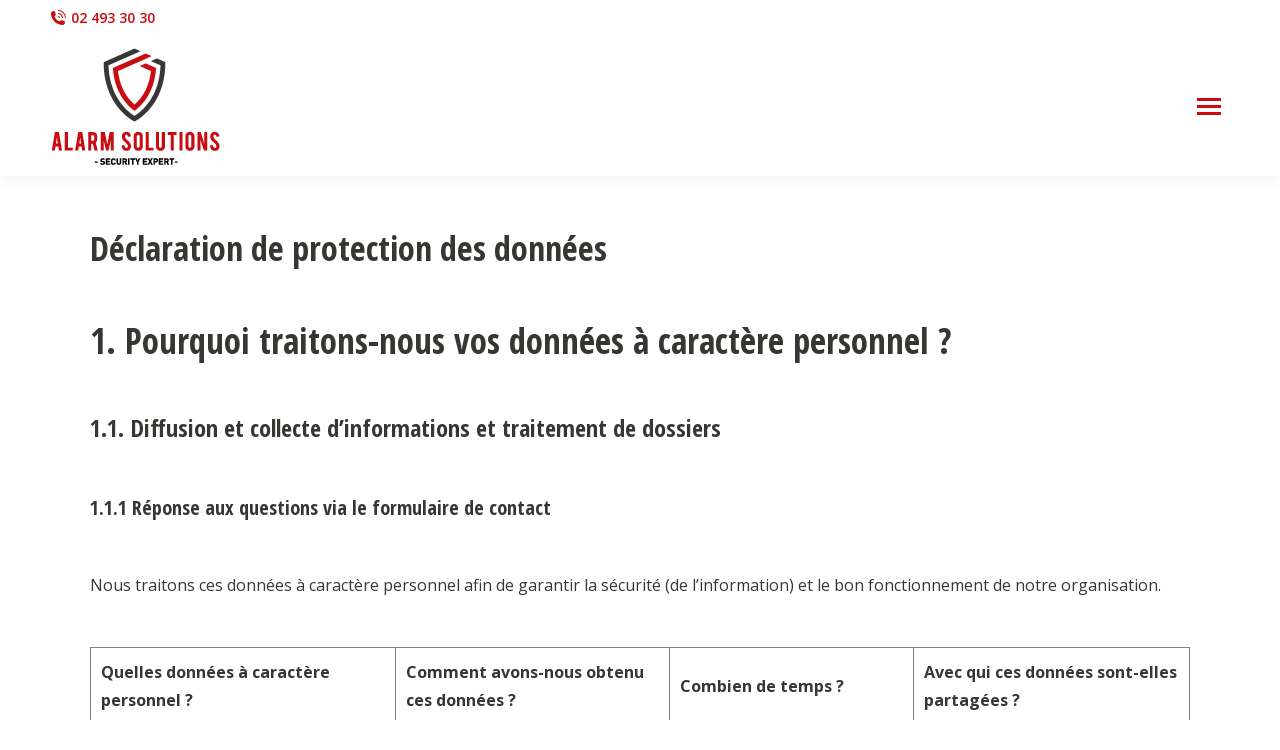

--- FILE ---
content_type: text/html; charset=UTF-8
request_url: https://www.alarmsolutions.be/nl/politique-de-confidentialite/
body_size: 15785
content:
<!DOCTYPE html>
<!--[if !(IE 6) | !(IE 7) | !(IE 8)  ]><!-->
<html lang="nl-NL" class="no-js">
<!--<![endif]-->
<head>
	<meta charset="UTF-8" />
				<meta name="viewport" content="width=device-width, initial-scale=1, maximum-scale=1, user-scalable=0"/>
			<meta name="theme-color" content="#c90c0f"/>	<link rel="profile" href="https://gmpg.org/xfn/11" />
	<meta name='robots' content='index, follow, max-image-preview:large, max-snippet:-1, max-video-preview:-1' />
	<style>img:is([sizes="auto" i], [sizes^="auto," i]) { contain-intrinsic-size: 3000px 1500px }</style>
	<link rel="alternate" hreflang="fr" href="https://www.alarmsolutions.be/politique-de-confidentialite/" />
<link rel="alternate" hreflang="nl" href="https://www.alarmsolutions.be/nl/politique-de-confidentialite/" />
<link rel="alternate" hreflang="en" href="https://www.alarmsolutions.be/en/privacy-policy/" />
<link rel="alternate" hreflang="x-default" href="https://www.alarmsolutions.be/politique-de-confidentialite/" />

	<!-- This site is optimized with the Yoast SEO plugin v26.7 - https://yoast.com/wordpress/plugins/seo/ -->
	<title>Alarm Solutions:</title>
	<meta name="description" content="DDC Group / ALARM-SOLUTIONS is een Belgisch beveiligingsbedrijf gespecialiseerd in de installatie van INCERT" />
	<link rel="canonical" href="https://www.alarmsolutions.be/nl/politique-de-confidentialite/" />
	<meta property="og:locale" content="nl_NL" />
	<meta property="og:type" content="article" />
	<meta property="og:title" content="Alarm Solutions:" />
	<meta property="og:description" content="DDC Group / ALARM-SOLUTIONS is een Belgisch beveiligingsbedrijf gespecialiseerd in de installatie van INCERT" />
	<meta property="og:url" content="https://www.alarmsolutions.be/nl/politique-de-confidentialite/" />
	<meta property="og:site_name" content="Alarm Solutions" />
	<meta property="article:modified_time" content="2025-11-12T08:02:46+00:00" />
	<meta name="twitter:card" content="summary_large_image" />
	<meta name="twitter:label1" content="Geschatte leestijd" />
	<meta name="twitter:data1" content="9 minuten" />
	<script type="application/ld+json" class="yoast-schema-graph">{"@context":"https://schema.org","@graph":[{"@type":"WebPage","@id":"https://www.alarmsolutions.be/nl/politique-de-confidentialite/","url":"https://www.alarmsolutions.be/nl/politique-de-confidentialite/","name":"Alarm Solutions:","isPartOf":{"@id":"https://www.alarmsolutions.be/#website"},"datePublished":"2021-03-22T11:45:08+00:00","dateModified":"2025-11-12T08:02:46+00:00","description":"DDC Group / ALARM-SOLUTIONS is een Belgisch beveiligingsbedrijf gespecialiseerd in de installatie van INCERT","breadcrumb":{"@id":"https://www.alarmsolutions.be/nl/politique-de-confidentialite/#breadcrumb"},"inLanguage":"nl-NL","potentialAction":[{"@type":"ReadAction","target":["https://www.alarmsolutions.be/nl/politique-de-confidentialite/"]}]},{"@type":"BreadcrumbList","@id":"https://www.alarmsolutions.be/nl/politique-de-confidentialite/#breadcrumb","itemListElement":[{"@type":"ListItem","position":1,"name":"Accueil","item":"https://www.alarmsolutions.be/"},{"@type":"ListItem","position":2,"name":"Politique de confidentialité"}]},{"@type":"WebSite","@id":"https://www.alarmsolutions.be/#website","url":"https://www.alarmsolutions.be/","name":"Alarm Solutions","description":"","potentialAction":[{"@type":"SearchAction","target":{"@type":"EntryPoint","urlTemplate":"https://www.alarmsolutions.be/?s={search_term_string}"},"query-input":{"@type":"PropertyValueSpecification","valueRequired":true,"valueName":"search_term_string"}}],"inLanguage":"nl-NL"}]}</script>
	<!-- / Yoast SEO plugin. -->


<link rel='dns-prefetch' href='//fonts.googleapis.com' />
<link rel="alternate" type="application/rss+xml" title="Alarm Solutions &raquo; feed" href="https://www.alarmsolutions.be/nl/feed/" />
<link rel="alternate" type="application/rss+xml" title="Alarm Solutions &raquo; reacties feed" href="https://www.alarmsolutions.be/nl/comments/feed/" />
<script>
window._wpemojiSettings = {"baseUrl":"https:\/\/s.w.org\/images\/core\/emoji\/15.0.3\/72x72\/","ext":".png","svgUrl":"https:\/\/s.w.org\/images\/core\/emoji\/15.0.3\/svg\/","svgExt":".svg","source":{"concatemoji":"https:\/\/www.alarmsolutions.be\/wp-includes\/js\/wp-emoji-release.min.js?ver=6.7.4"}};
/*! This file is auto-generated */
!function(i,n){var o,s,e;function c(e){try{var t={supportTests:e,timestamp:(new Date).valueOf()};sessionStorage.setItem(o,JSON.stringify(t))}catch(e){}}function p(e,t,n){e.clearRect(0,0,e.canvas.width,e.canvas.height),e.fillText(t,0,0);var t=new Uint32Array(e.getImageData(0,0,e.canvas.width,e.canvas.height).data),r=(e.clearRect(0,0,e.canvas.width,e.canvas.height),e.fillText(n,0,0),new Uint32Array(e.getImageData(0,0,e.canvas.width,e.canvas.height).data));return t.every(function(e,t){return e===r[t]})}function u(e,t,n){switch(t){case"flag":return n(e,"\ud83c\udff3\ufe0f\u200d\u26a7\ufe0f","\ud83c\udff3\ufe0f\u200b\u26a7\ufe0f")?!1:!n(e,"\ud83c\uddfa\ud83c\uddf3","\ud83c\uddfa\u200b\ud83c\uddf3")&&!n(e,"\ud83c\udff4\udb40\udc67\udb40\udc62\udb40\udc65\udb40\udc6e\udb40\udc67\udb40\udc7f","\ud83c\udff4\u200b\udb40\udc67\u200b\udb40\udc62\u200b\udb40\udc65\u200b\udb40\udc6e\u200b\udb40\udc67\u200b\udb40\udc7f");case"emoji":return!n(e,"\ud83d\udc26\u200d\u2b1b","\ud83d\udc26\u200b\u2b1b")}return!1}function f(e,t,n){var r="undefined"!=typeof WorkerGlobalScope&&self instanceof WorkerGlobalScope?new OffscreenCanvas(300,150):i.createElement("canvas"),a=r.getContext("2d",{willReadFrequently:!0}),o=(a.textBaseline="top",a.font="600 32px Arial",{});return e.forEach(function(e){o[e]=t(a,e,n)}),o}function t(e){var t=i.createElement("script");t.src=e,t.defer=!0,i.head.appendChild(t)}"undefined"!=typeof Promise&&(o="wpEmojiSettingsSupports",s=["flag","emoji"],n.supports={everything:!0,everythingExceptFlag:!0},e=new Promise(function(e){i.addEventListener("DOMContentLoaded",e,{once:!0})}),new Promise(function(t){var n=function(){try{var e=JSON.parse(sessionStorage.getItem(o));if("object"==typeof e&&"number"==typeof e.timestamp&&(new Date).valueOf()<e.timestamp+604800&&"object"==typeof e.supportTests)return e.supportTests}catch(e){}return null}();if(!n){if("undefined"!=typeof Worker&&"undefined"!=typeof OffscreenCanvas&&"undefined"!=typeof URL&&URL.createObjectURL&&"undefined"!=typeof Blob)try{var e="postMessage("+f.toString()+"("+[JSON.stringify(s),u.toString(),p.toString()].join(",")+"));",r=new Blob([e],{type:"text/javascript"}),a=new Worker(URL.createObjectURL(r),{name:"wpTestEmojiSupports"});return void(a.onmessage=function(e){c(n=e.data),a.terminate(),t(n)})}catch(e){}c(n=f(s,u,p))}t(n)}).then(function(e){for(var t in e)n.supports[t]=e[t],n.supports.everything=n.supports.everything&&n.supports[t],"flag"!==t&&(n.supports.everythingExceptFlag=n.supports.everythingExceptFlag&&n.supports[t]);n.supports.everythingExceptFlag=n.supports.everythingExceptFlag&&!n.supports.flag,n.DOMReady=!1,n.readyCallback=function(){n.DOMReady=!0}}).then(function(){return e}).then(function(){var e;n.supports.everything||(n.readyCallback(),(e=n.source||{}).concatemoji?t(e.concatemoji):e.wpemoji&&e.twemoji&&(t(e.twemoji),t(e.wpemoji)))}))}((window,document),window._wpemojiSettings);
</script>
<style id='wp-emoji-styles-inline-css'>

	img.wp-smiley, img.emoji {
		display: inline !important;
		border: none !important;
		box-shadow: none !important;
		height: 1em !important;
		width: 1em !important;
		margin: 0 0.07em !important;
		vertical-align: -0.1em !important;
		background: none !important;
		padding: 0 !important;
	}
</style>
<style id='classic-theme-styles-inline-css'>
/*! This file is auto-generated */
.wp-block-button__link{color:#fff;background-color:#32373c;border-radius:9999px;box-shadow:none;text-decoration:none;padding:calc(.667em + 2px) calc(1.333em + 2px);font-size:1.125em}.wp-block-file__button{background:#32373c;color:#fff;text-decoration:none}
</style>
<style id='global-styles-inline-css'>
:root{--wp--preset--aspect-ratio--square: 1;--wp--preset--aspect-ratio--4-3: 4/3;--wp--preset--aspect-ratio--3-4: 3/4;--wp--preset--aspect-ratio--3-2: 3/2;--wp--preset--aspect-ratio--2-3: 2/3;--wp--preset--aspect-ratio--16-9: 16/9;--wp--preset--aspect-ratio--9-16: 9/16;--wp--preset--color--black: #000000;--wp--preset--color--cyan-bluish-gray: #abb8c3;--wp--preset--color--white: #FFF;--wp--preset--color--pale-pink: #f78da7;--wp--preset--color--vivid-red: #cf2e2e;--wp--preset--color--luminous-vivid-orange: #ff6900;--wp--preset--color--luminous-vivid-amber: #fcb900;--wp--preset--color--light-green-cyan: #7bdcb5;--wp--preset--color--vivid-green-cyan: #00d084;--wp--preset--color--pale-cyan-blue: #8ed1fc;--wp--preset--color--vivid-cyan-blue: #0693e3;--wp--preset--color--vivid-purple: #9b51e0;--wp--preset--color--accent: #c90c0f;--wp--preset--color--dark-gray: #111;--wp--preset--color--light-gray: #767676;--wp--preset--gradient--vivid-cyan-blue-to-vivid-purple: linear-gradient(135deg,rgba(6,147,227,1) 0%,rgb(155,81,224) 100%);--wp--preset--gradient--light-green-cyan-to-vivid-green-cyan: linear-gradient(135deg,rgb(122,220,180) 0%,rgb(0,208,130) 100%);--wp--preset--gradient--luminous-vivid-amber-to-luminous-vivid-orange: linear-gradient(135deg,rgba(252,185,0,1) 0%,rgba(255,105,0,1) 100%);--wp--preset--gradient--luminous-vivid-orange-to-vivid-red: linear-gradient(135deg,rgba(255,105,0,1) 0%,rgb(207,46,46) 100%);--wp--preset--gradient--very-light-gray-to-cyan-bluish-gray: linear-gradient(135deg,rgb(238,238,238) 0%,rgb(169,184,195) 100%);--wp--preset--gradient--cool-to-warm-spectrum: linear-gradient(135deg,rgb(74,234,220) 0%,rgb(151,120,209) 20%,rgb(207,42,186) 40%,rgb(238,44,130) 60%,rgb(251,105,98) 80%,rgb(254,248,76) 100%);--wp--preset--gradient--blush-light-purple: linear-gradient(135deg,rgb(255,206,236) 0%,rgb(152,150,240) 100%);--wp--preset--gradient--blush-bordeaux: linear-gradient(135deg,rgb(254,205,165) 0%,rgb(254,45,45) 50%,rgb(107,0,62) 100%);--wp--preset--gradient--luminous-dusk: linear-gradient(135deg,rgb(255,203,112) 0%,rgb(199,81,192) 50%,rgb(65,88,208) 100%);--wp--preset--gradient--pale-ocean: linear-gradient(135deg,rgb(255,245,203) 0%,rgb(182,227,212) 50%,rgb(51,167,181) 100%);--wp--preset--gradient--electric-grass: linear-gradient(135deg,rgb(202,248,128) 0%,rgb(113,206,126) 100%);--wp--preset--gradient--midnight: linear-gradient(135deg,rgb(2,3,129) 0%,rgb(40,116,252) 100%);--wp--preset--font-size--small: 13px;--wp--preset--font-size--medium: 20px;--wp--preset--font-size--large: 36px;--wp--preset--font-size--x-large: 42px;--wp--preset--spacing--20: 0.44rem;--wp--preset--spacing--30: 0.67rem;--wp--preset--spacing--40: 1rem;--wp--preset--spacing--50: 1.5rem;--wp--preset--spacing--60: 2.25rem;--wp--preset--spacing--70: 3.38rem;--wp--preset--spacing--80: 5.06rem;--wp--preset--shadow--natural: 6px 6px 9px rgba(0, 0, 0, 0.2);--wp--preset--shadow--deep: 12px 12px 50px rgba(0, 0, 0, 0.4);--wp--preset--shadow--sharp: 6px 6px 0px rgba(0, 0, 0, 0.2);--wp--preset--shadow--outlined: 6px 6px 0px -3px rgba(255, 255, 255, 1), 6px 6px rgba(0, 0, 0, 1);--wp--preset--shadow--crisp: 6px 6px 0px rgba(0, 0, 0, 1);}:where(.is-layout-flex){gap: 0.5em;}:where(.is-layout-grid){gap: 0.5em;}body .is-layout-flex{display: flex;}.is-layout-flex{flex-wrap: wrap;align-items: center;}.is-layout-flex > :is(*, div){margin: 0;}body .is-layout-grid{display: grid;}.is-layout-grid > :is(*, div){margin: 0;}:where(.wp-block-columns.is-layout-flex){gap: 2em;}:where(.wp-block-columns.is-layout-grid){gap: 2em;}:where(.wp-block-post-template.is-layout-flex){gap: 1.25em;}:where(.wp-block-post-template.is-layout-grid){gap: 1.25em;}.has-black-color{color: var(--wp--preset--color--black) !important;}.has-cyan-bluish-gray-color{color: var(--wp--preset--color--cyan-bluish-gray) !important;}.has-white-color{color: var(--wp--preset--color--white) !important;}.has-pale-pink-color{color: var(--wp--preset--color--pale-pink) !important;}.has-vivid-red-color{color: var(--wp--preset--color--vivid-red) !important;}.has-luminous-vivid-orange-color{color: var(--wp--preset--color--luminous-vivid-orange) !important;}.has-luminous-vivid-amber-color{color: var(--wp--preset--color--luminous-vivid-amber) !important;}.has-light-green-cyan-color{color: var(--wp--preset--color--light-green-cyan) !important;}.has-vivid-green-cyan-color{color: var(--wp--preset--color--vivid-green-cyan) !important;}.has-pale-cyan-blue-color{color: var(--wp--preset--color--pale-cyan-blue) !important;}.has-vivid-cyan-blue-color{color: var(--wp--preset--color--vivid-cyan-blue) !important;}.has-vivid-purple-color{color: var(--wp--preset--color--vivid-purple) !important;}.has-black-background-color{background-color: var(--wp--preset--color--black) !important;}.has-cyan-bluish-gray-background-color{background-color: var(--wp--preset--color--cyan-bluish-gray) !important;}.has-white-background-color{background-color: var(--wp--preset--color--white) !important;}.has-pale-pink-background-color{background-color: var(--wp--preset--color--pale-pink) !important;}.has-vivid-red-background-color{background-color: var(--wp--preset--color--vivid-red) !important;}.has-luminous-vivid-orange-background-color{background-color: var(--wp--preset--color--luminous-vivid-orange) !important;}.has-luminous-vivid-amber-background-color{background-color: var(--wp--preset--color--luminous-vivid-amber) !important;}.has-light-green-cyan-background-color{background-color: var(--wp--preset--color--light-green-cyan) !important;}.has-vivid-green-cyan-background-color{background-color: var(--wp--preset--color--vivid-green-cyan) !important;}.has-pale-cyan-blue-background-color{background-color: var(--wp--preset--color--pale-cyan-blue) !important;}.has-vivid-cyan-blue-background-color{background-color: var(--wp--preset--color--vivid-cyan-blue) !important;}.has-vivid-purple-background-color{background-color: var(--wp--preset--color--vivid-purple) !important;}.has-black-border-color{border-color: var(--wp--preset--color--black) !important;}.has-cyan-bluish-gray-border-color{border-color: var(--wp--preset--color--cyan-bluish-gray) !important;}.has-white-border-color{border-color: var(--wp--preset--color--white) !important;}.has-pale-pink-border-color{border-color: var(--wp--preset--color--pale-pink) !important;}.has-vivid-red-border-color{border-color: var(--wp--preset--color--vivid-red) !important;}.has-luminous-vivid-orange-border-color{border-color: var(--wp--preset--color--luminous-vivid-orange) !important;}.has-luminous-vivid-amber-border-color{border-color: var(--wp--preset--color--luminous-vivid-amber) !important;}.has-light-green-cyan-border-color{border-color: var(--wp--preset--color--light-green-cyan) !important;}.has-vivid-green-cyan-border-color{border-color: var(--wp--preset--color--vivid-green-cyan) !important;}.has-pale-cyan-blue-border-color{border-color: var(--wp--preset--color--pale-cyan-blue) !important;}.has-vivid-cyan-blue-border-color{border-color: var(--wp--preset--color--vivid-cyan-blue) !important;}.has-vivid-purple-border-color{border-color: var(--wp--preset--color--vivid-purple) !important;}.has-vivid-cyan-blue-to-vivid-purple-gradient-background{background: var(--wp--preset--gradient--vivid-cyan-blue-to-vivid-purple) !important;}.has-light-green-cyan-to-vivid-green-cyan-gradient-background{background: var(--wp--preset--gradient--light-green-cyan-to-vivid-green-cyan) !important;}.has-luminous-vivid-amber-to-luminous-vivid-orange-gradient-background{background: var(--wp--preset--gradient--luminous-vivid-amber-to-luminous-vivid-orange) !important;}.has-luminous-vivid-orange-to-vivid-red-gradient-background{background: var(--wp--preset--gradient--luminous-vivid-orange-to-vivid-red) !important;}.has-very-light-gray-to-cyan-bluish-gray-gradient-background{background: var(--wp--preset--gradient--very-light-gray-to-cyan-bluish-gray) !important;}.has-cool-to-warm-spectrum-gradient-background{background: var(--wp--preset--gradient--cool-to-warm-spectrum) !important;}.has-blush-light-purple-gradient-background{background: var(--wp--preset--gradient--blush-light-purple) !important;}.has-blush-bordeaux-gradient-background{background: var(--wp--preset--gradient--blush-bordeaux) !important;}.has-luminous-dusk-gradient-background{background: var(--wp--preset--gradient--luminous-dusk) !important;}.has-pale-ocean-gradient-background{background: var(--wp--preset--gradient--pale-ocean) !important;}.has-electric-grass-gradient-background{background: var(--wp--preset--gradient--electric-grass) !important;}.has-midnight-gradient-background{background: var(--wp--preset--gradient--midnight) !important;}.has-small-font-size{font-size: var(--wp--preset--font-size--small) !important;}.has-medium-font-size{font-size: var(--wp--preset--font-size--medium) !important;}.has-large-font-size{font-size: var(--wp--preset--font-size--large) !important;}.has-x-large-font-size{font-size: var(--wp--preset--font-size--x-large) !important;}
:where(.wp-block-post-template.is-layout-flex){gap: 1.25em;}:where(.wp-block-post-template.is-layout-grid){gap: 1.25em;}
:where(.wp-block-columns.is-layout-flex){gap: 2em;}:where(.wp-block-columns.is-layout-grid){gap: 2em;}
:root :where(.wp-block-pullquote){font-size: 1.5em;line-height: 1.6;}
</style>
<link rel='stylesheet' id='contact-form-7-css' href='https://www.alarmsolutions.be/wp-content/plugins/contact-form-7/includes/css/styles.css?ver=6.1.4' media='all' />
<link rel='stylesheet' id='wpml-legacy-horizontal-list-0-css' href='https://www.alarmsolutions.be/wp-content/plugins/sitepress-multilingual-cms/templates/language-switchers/legacy-list-horizontal/style.min.css?ver=1' media='all' />
<style id='wpml-legacy-horizontal-list-0-inline-css'>
.wpml-ls-statics-shortcode_actions a, .wpml-ls-statics-shortcode_actions .wpml-ls-sub-menu a, .wpml-ls-statics-shortcode_actions .wpml-ls-sub-menu a:link, .wpml-ls-statics-shortcode_actions li:not(.wpml-ls-current-language) .wpml-ls-link, .wpml-ls-statics-shortcode_actions li:not(.wpml-ls-current-language) .wpml-ls-link:link {color:#363633;}.wpml-ls-statics-shortcode_actions .wpml-ls-sub-menu a:hover,.wpml-ls-statics-shortcode_actions .wpml-ls-sub-menu a:focus, .wpml-ls-statics-shortcode_actions .wpml-ls-sub-menu a:link:hover, .wpml-ls-statics-shortcode_actions .wpml-ls-sub-menu a:link:focus {color:#c90d0e;}.wpml-ls-statics-shortcode_actions .wpml-ls-current-language > a {color:#c90d0e;}.wpml-ls-statics-shortcode_actions .wpml-ls-current-language:hover>a, .wpml-ls-statics-shortcode_actions .wpml-ls-current-language>a:focus {color:#c90d0e;}
</style>
<link rel='stylesheet' id='the7-font-css' href='https://www.alarmsolutions.be/wp-content/themes/dt-the7/fonts/icomoon-the7-font/icomoon-the7-font.min.css?ver=14.0.0' media='all' />
<link rel='stylesheet' id='js_composer_front-css' href='https://www.alarmsolutions.be/wp-content/plugins/js_composer/assets/css/js_composer.min.css?ver=8.6.1' media='all' />
<link rel='stylesheet' id='dt-web-fonts-css' href='https://fonts.googleapis.com/css?family=Open+Sans:400,500,600,700%7CRoboto:400,600,700%7COpen+Sans+Condensed:400,500,600,700,normal' media='all' />
<link rel='stylesheet' id='dt-main-css' href='https://www.alarmsolutions.be/wp-content/themes/dt-the7/css/main.min.css?ver=14.0.0' media='all' />
<link rel='stylesheet' id='the7-custom-scrollbar-css' href='https://www.alarmsolutions.be/wp-content/themes/dt-the7/lib/custom-scrollbar/custom-scrollbar.min.css?ver=14.0.0' media='all' />
<link rel='stylesheet' id='the7-wpbakery-css' href='https://www.alarmsolutions.be/wp-content/themes/dt-the7/css/wpbakery.min.css?ver=14.0.0' media='all' />
<link rel='stylesheet' id='the7-core-css' href='https://www.alarmsolutions.be/wp-content/plugins/dt-the7-core/assets/css/post-type.min.css?ver=2.7.12' media='all' />
<link rel='stylesheet' id='the7-css-vars-css' href='https://www.alarmsolutions.be/wp-content/uploads/the7-css/css-vars.css?ver=f988aad4cbf9' media='all' />
<link rel='stylesheet' id='dt-custom-css' href='https://www.alarmsolutions.be/wp-content/uploads/the7-css/custom.css?ver=f988aad4cbf9' media='all' />
<link rel='stylesheet' id='dt-media-css' href='https://www.alarmsolutions.be/wp-content/uploads/the7-css/media.css?ver=f988aad4cbf9' media='all' />
<link rel='stylesheet' id='the7-mega-menu-css' href='https://www.alarmsolutions.be/wp-content/uploads/the7-css/mega-menu.css?ver=f988aad4cbf9' media='all' />
<link rel='stylesheet' id='the7-elements-css' href='https://www.alarmsolutions.be/wp-content/uploads/the7-css/post-type-dynamic.css?ver=f988aad4cbf9' media='all' />
<link rel='stylesheet' id='style-css' href='https://www.alarmsolutions.be/wp-content/themes/dt-the7-child/style.css?ver=14.0.0' media='all' />
<script src="https://www.alarmsolutions.be/wp-includes/js/jquery/jquery.min.js?ver=3.7.1" id="jquery-core-js"></script>
<script src="https://www.alarmsolutions.be/wp-includes/js/jquery/jquery-migrate.min.js?ver=3.4.1" id="jquery-migrate-js"></script>
<script id="wpml-cookie-js-extra">
var wpml_cookies = {"wp-wpml_current_language":{"value":"nl","expires":1,"path":"\/"}};
var wpml_cookies = {"wp-wpml_current_language":{"value":"nl","expires":1,"path":"\/"}};
</script>
<script src="https://www.alarmsolutions.be/wp-content/plugins/sitepress-multilingual-cms/res/js/cookies/language-cookie.js?ver=486900" id="wpml-cookie-js" defer data-wp-strategy="defer"></script>
<script id="dt-above-fold-js-extra">
var dtLocal = {"themeUrl":"https:\/\/www.alarmsolutions.be\/wp-content\/themes\/dt-the7","passText":"Om deze pagina te bekijken kun je hier je wachtwoord invoeren:","moreButtonText":{"loading":"Laden\u2026","loadMore":"Laad meer"},"postID":"222","ajaxurl":"https:\/\/www.alarmsolutions.be\/wp-admin\/admin-ajax.php","REST":{"baseUrl":"https:\/\/www.alarmsolutions.be\/nl\/wp-json\/the7\/v1","endpoints":{"sendMail":"\/send-mail"}},"contactMessages":{"required":"One or more fields have an error. Please check and try again.","terms":"Graag de privacy policy accepteren.","fillTheCaptchaError":"Graag de captha invullen."},"captchaSiteKey":"","ajaxNonce":"2294ab86dc","pageData":{"type":"page","template":"page","layout":null},"themeSettings":{"smoothScroll":"off","lazyLoading":false,"desktopHeader":{"height":90},"ToggleCaptionEnabled":"disabled","ToggleCaption":"Navigation","floatingHeader":{"showAfter":150,"showMenu":true,"height":70,"logo":{"showLogo":true,"html":"","url":"https:\/\/www.alarmsolutions.be\/nl\/"}},"topLine":{"floatingTopLine":{"logo":{"showLogo":false,"html":""}}},"mobileHeader":{"firstSwitchPoint":1400,"secondSwitchPoint":778,"firstSwitchPointHeight":60,"secondSwitchPointHeight":60,"mobileToggleCaptionEnabled":"disabled","mobileToggleCaption":"Menu"},"stickyMobileHeaderFirstSwitch":{"logo":{"html":"<img class=\" preload-me\" src=\"https:\/\/www.alarmsolutions.be\/wp-content\/uploads\/2022\/11\/AlarmSolutions-security-expert-170.png\" srcset=\"https:\/\/www.alarmsolutions.be\/wp-content\/uploads\/2022\/11\/AlarmSolutions-security-expert-170.png 170w, https:\/\/www.alarmsolutions.be\/wp-content\/uploads\/2022\/11\/AlarmSolutions-security-expert-340.png 340w\" width=\"170\" height=\"120\"   sizes=\"170px\" alt=\"Alarm Solutions\" \/>"}},"stickyMobileHeaderSecondSwitch":{"logo":{"html":"<img class=\" preload-me\" src=\"https:\/\/www.alarmsolutions.be\/wp-content\/uploads\/2022\/11\/AlarmSolutions-security-expert-150.png\" srcset=\"https:\/\/www.alarmsolutions.be\/wp-content\/uploads\/2022\/11\/AlarmSolutions-security-expert-150.png 150w, https:\/\/www.alarmsolutions.be\/wp-content\/uploads\/2022\/11\/AlarmSolutions-security-expert-300.png 300w\" width=\"150\" height=\"106\"   sizes=\"150px\" alt=\"Alarm Solutions\" \/>"}},"sidebar":{"switchPoint":992},"boxedWidth":"1280px"},"VCMobileScreenWidth":"768"};
var dtShare = {"shareButtonText":{"facebook":"Deel op Facebook","twitter":"Share on X","pinterest":"Pin it","linkedin":"Deel op LinkedIn","whatsapp":"Deel via WhatsApp"},"overlayOpacity":"85"};
</script>
<script src="https://www.alarmsolutions.be/wp-content/themes/dt-the7/js/above-the-fold.min.js?ver=14.0.0" id="dt-above-fold-js"></script>
<script></script><link rel="https://api.w.org/" href="https://www.alarmsolutions.be/nl/wp-json/" /><link rel="alternate" title="JSON" type="application/json" href="https://www.alarmsolutions.be/nl/wp-json/wp/v2/pages/222" /><link rel="EditURI" type="application/rsd+xml" title="RSD" href="https://www.alarmsolutions.be/xmlrpc.php?rsd" />
<meta name="generator" content="WordPress 6.7.4" />
<link rel='shortlink' href='https://www.alarmsolutions.be/nl/?p=222' />
<link rel="alternate" title="oEmbed (JSON)" type="application/json+oembed" href="https://www.alarmsolutions.be/nl/wp-json/oembed/1.0/embed?url=https%3A%2F%2Fwww.alarmsolutions.be%2Fnl%2Fpolitique-de-confidentialite%2F" />
<link rel="alternate" title="oEmbed (XML)" type="text/xml+oembed" href="https://www.alarmsolutions.be/nl/wp-json/oembed/1.0/embed?url=https%3A%2F%2Fwww.alarmsolutions.be%2Fnl%2Fpolitique-de-confidentialite%2F&#038;format=xml" />
<meta name="generator" content="WPML ver:4.8.6 stt:37,1,4;" />
<meta name="generator" content="Powered by WPBakery Page Builder - drag and drop page builder for WordPress."/>
<style data-type="vc_custom-css">#main td{
border:1px solid grey;
padding:10px;
}</style><link rel="icon" href="https://www.alarmsolutions.be/wp-content/uploads/2021/03/fav-16.png" type="image/png" sizes="16x16"/><link rel="icon" href="https://www.alarmsolutions.be/wp-content/uploads/2021/03/fav-32.png" type="image/png" sizes="32x32"/><noscript><style> .wpb_animate_when_almost_visible { opacity: 1; }</style></noscript>
<!-- Google Tag Manager -->
<script>(function(w,d,s,l,i){w[l]=w[l]||[];w[l].push({'gtm.start':
new Date().getTime(),event:'gtm.js'});var f=d.getElementsByTagName(s)[0],
j=d.createElement(s),dl=l!='dataLayer'?'&l='+l:'';j.async=true;j.src=
'https://www.googletagmanager.com/gtm.js?id='+i+dl;f.parentNode.insertBefore(j,f);
})(window,document,'script','dataLayer','GTM-TX2ZFX8');</script>
<!-- End Google Tag Manager -->
<script>
document.addEventListener( 'wpcf7mailsent', function( event ) {
if ( '221' == event.detail.contactFormId ) {
location = 'https://www.alarmsolutions.be/en/confirmation/';
} else if ( '475' == event.detail.contactFormId ) {
location = 'https://www.alarmsolutions.be/confirmation-landing/';
} else if ( '220' == event.detail.contactFormId ) {
location = 'https://www.alarmsolutions.be/nl/bevestiging/';
} else {
location = 'https://www.alarmsolutions.be/confirmation/';
}
}, false );
</script><style id='the7-custom-inline-css' type='text/css'>
.grecaptcha-badge{display:none;}
/* - - - header - - - */
#primary-menu li > a i{
	overflow:visible;
}
#primary-menu li > a i.underline:after{
	content:"";
	display:block;
	background:#363633;
	width:90%;
	height:3px;
	position:absolute;
	bottom:-6px;
}
#primary-menu .custom-menu i.underline{
	display:none;
}
#primary-menu .custom-menu .menu-text{
	font-size:18px;
	text-transform:uppercase;
}
#primary-menu .custom-menu a{
	background:#c90d0e;
	padding:5px;
}
#primary-menu .custom-menu a .menu-text{
	color:#fff;
}
#bottom-bar .wf-float-left{
	align-items: center;
	display: flex;
}

.top-header .main-nav .menu-text:after {
    right: -12px;
    width: 15px;
    height: 13px;
    -webkit-mask-size: 15px;
    mask-size: 15px;
}

/* - - - white - - - */
.custom-white, .custom-white h1, .custom-white h2, .custom-white h3, .custom-white h4, .custom-white h5, .custom-white h6, .custom-white .h1-size, .custom-white .h2-size, .custom-white .h3-size, .custom-white .h4-size, .custom-white a {
	color: #ffffff;
}
/* - - - red - - - */
.custom-accent-red {
    color:#D00A0D;
}


/* - - - -  testimonials - - - - */

@media (max-width: 768px) {
	.custom-align-left-mobile .wpb_wrapper {
			display: flex;
	}
}

/* -  name position - */

.custom-testimonials .owl-stage-outer {
	padding-bottom: 80px;
}

.custom-testimonials .testimonial-item {
	position: relative;
	border-radius: 5px;
}

.custom-testimonials .testimonial-item::before {
	content: "\f003";
	font-family: icomoon-the7-font!important;
	font-size: 40px;
	color: #f5f5f5;
	
	display: block;
	position: absolute;
	top: calc(100% - 14px);
	left: 20px;
} 

.custom-testimonials .testimonial-vcard {
	position: absolute;
	top: calc(100% + 40px);
	left: 0;
	
	display: flex;
	flex-direction: row;
}

.custom-testimonials .dt-owl-item .testimonial-item .testimonial-avatar .testimonial-thumb img {
	max-width: 70px !important;
}
</style>
</head>
<body id="the7-body" class="page-template-default page page-id-222 wp-embed-responsive the7-core-ver-2.7.12 title-off dt-responsive-on right-mobile-menu-close-icon ouside-menu-close-icon mobile-hamburger-close-bg-enable mobile-hamburger-close-bg-hover-enable  fade-medium-mobile-menu-close-icon fade-medium-menu-close-icon srcset-enabled btn-flat custom-btn-color custom-btn-hover-color phantom-sticky phantom-shadow-decoration phantom-custom-logo-on sticky-mobile-header top-header first-switch-logo-left first-switch-menu-right second-switch-logo-left second-switch-menu-right right-mobile-menu layzr-loading-on no-avatars popup-message-style the7-ver-14.0.0 wpb-js-composer js-comp-ver-8.6.1 vc_responsive"><!-- Google Tag Manager (noscript) -->
<noscript><iframe src="https://www.googletagmanager.com/ns.html?id=GTM-TX2ZFX8"
height="0" width="0" style="display:none;visibility:hidden"></iframe></noscript>
<!-- End Google Tag Manager (noscript) -->
<!-- The7 14.0.0 -->

<div id="page" >
	<a class="skip-link screen-reader-text" href="#content">Spring naar content</a>

<div class="masthead inline-header right widgets full-width shadow-mobile-header-decoration medium-mobile-menu-icon dt-parent-menu-clickable show-sub-menu-on-hover show-mobile-logo" >

	<div class="top-bar top-bar-line-hide">
	<div class="top-bar-bg" ></div>
	<div class="mini-widgets left-widgets"></div><div class="right-widgets mini-widgets"><div class="mini-wpml show-on-desktop in-menu-first-switch in-menu-second-switch">
<div class="wpml-ls-statics-shortcode_actions wpml-ls wpml-ls-legacy-list-horizontal">
	<ul role="menu"><li class="wpml-ls-slot-shortcode_actions wpml-ls-item wpml-ls-item-fr wpml-ls-first-item wpml-ls-item-legacy-list-horizontal" role="none">
				<a href="https://www.alarmsolutions.be/politique-de-confidentialite/" class="wpml-ls-link" role="menuitem"  aria-label="Overschakelen naar FR" title="Overschakelen naar FR" >
                    <span class="wpml-ls-native" lang="fr">FR</span></a>
			</li><li class="wpml-ls-slot-shortcode_actions wpml-ls-item wpml-ls-item-nl wpml-ls-current-language wpml-ls-item-legacy-list-horizontal" role="none">
				<a href="https://www.alarmsolutions.be/nl/politique-de-confidentialite/" class="wpml-ls-link" role="menuitem" >
                    <span class="wpml-ls-native" role="menuitem">NL</span></a>
			</li><li class="wpml-ls-slot-shortcode_actions wpml-ls-item wpml-ls-item-en wpml-ls-last-item wpml-ls-item-legacy-list-horizontal" role="none">
				<a href="https://www.alarmsolutions.be/en/privacy-policy/" class="wpml-ls-link" role="menuitem"  aria-label="Overschakelen naar EN" title="Overschakelen naar EN" >
                    <span class="wpml-ls-native" lang="en">EN</span></a>
			</li></ul>
</div>
</div><a href="tel:0032499797978" class="mini-contacts phone show-on-desktop in-top-bar-left in-menu-second-switch"><i class="fa-fw icomoon-the7-font-the7-phone-06"></i>02 493 30 30</a></div></div>

	<header class="header-bar" role="banner">

		<div class="branding">
	<div id="site-title" class="assistive-text">Alarm Solutions</div>
	<div id="site-description" class="assistive-text"></div>
	<a class="" href="https://www.alarmsolutions.be/nl/"><img class=" preload-me" src="https://www.alarmsolutions.be/wp-content/uploads/2022/11/AlarmSolutions-security-expert-170.png" srcset="https://www.alarmsolutions.be/wp-content/uploads/2022/11/AlarmSolutions-security-expert-170.png 170w, https://www.alarmsolutions.be/wp-content/uploads/2022/11/AlarmSolutions-security-expert-340.png 340w" width="170" height="120"   sizes="170px" alt="Alarm Solutions" /><img class="mobile-logo preload-me" src="https://www.alarmsolutions.be/wp-content/uploads/2022/11/AlarmSolutions-security-expert-150.png" srcset="https://www.alarmsolutions.be/wp-content/uploads/2022/11/AlarmSolutions-security-expert-150.png 150w, https://www.alarmsolutions.be/wp-content/uploads/2022/11/AlarmSolutions-security-expert-300.png 300w" width="150" height="106"   sizes="150px" alt="Alarm Solutions" /></a></div>

		<ul id="primary-menu" class="main-nav underline-decoration l-to-r-line level-arrows-on outside-item-remove-margin"><li class="menu-item menu-item-type-post_type menu-item-object-page menu-item-home menu-item-294 first depth-0"><a href='https://www.alarmsolutions.be/nl/' data-level='1'><span class="menu-item-text"><span class="menu-text">Home</span></span></a></li> <li class="menu-item menu-item-type-custom menu-item-object-custom menu-item-has-children menu-item-701 has-children depth-0"><a data-level='1' aria-haspopup='true' aria-expanded='false'><span class="menu-item-text"><span class="menu-text">Diensten</span></span></a><ul class="sub-nav hover-style-bg level-arrows-on" role="group"><li class="menu-item menu-item-type-post_type menu-item-object-page menu-item-295 first depth-1"><a href='https://www.alarmsolutions.be/nl/binnen-en-buiten-inbraakdetectie/' data-level='2'><span class="menu-item-text"><span class="menu-text">Inbraakdetectie</span></span></a></li> <li class="menu-item menu-item-type-post_type menu-item-object-page menu-item-296 depth-1"><a href='https://www.alarmsolutions.be/nl/branddetectie/' data-level='2'><span class="menu-item-text"><span class="menu-text">Branddetectie</span></span></a></li> <li class="menu-item menu-item-type-post_type menu-item-object-page menu-item-297 depth-1"><a href='https://www.alarmsolutions.be/nl/videobewaking/' data-level='2'><span class="menu-item-text"><span class="menu-text">Videobewaking</span></span></a></li> <li class="menu-item menu-item-type-post_type menu-item-object-page menu-item-298 depth-1"><a href='https://www.alarmsolutions.be/nl/toegangscontrole/' data-level='2'><span class="menu-item-text"><span class="menu-text">Toegangscontrole</span></span></a></li> <li class="menu-item menu-item-type-post_type menu-item-object-page menu-item-299 depth-1"><a href='https://www.alarmsolutions.be/nl/werfbeveiliging/' data-level='2'><span class="menu-item-text"><span class="menu-text">Werfbeveiliging</span></span></a></li> </ul></li> <li class="custom-menu menu-item menu-item-type-post_type menu-item-object-page menu-item-300 last depth-0"><a href='https://www.alarmsolutions.be/nl/contact/' data-level='1'><span class="menu-item-text"><span class="menu-text">Contact</span></span></a></li> </ul>
		
	</header>

</div>
<div role="navigation" aria-label="Main Menu" class="dt-mobile-header ">
	<div class="dt-close-mobile-menu-icon" aria-label="Close" role="button" tabindex="0"><div class="close-line-wrap"><span class="close-line"></span><span class="close-line"></span><span class="close-line"></span></div></div>	<ul id="mobile-menu" class="mobile-main-nav">
		<li class="menu-item menu-item-type-post_type menu-item-object-page menu-item-home menu-item-294 first depth-0"><a href='https://www.alarmsolutions.be/nl/' data-level='1'><span class="menu-item-text"><span class="menu-text">Home</span></span></a></li> <li class="menu-item menu-item-type-custom menu-item-object-custom menu-item-has-children menu-item-701 has-children depth-0"><a data-level='1' aria-haspopup='true' aria-expanded='false'><span class="menu-item-text"><span class="menu-text">Diensten</span></span></a><ul class="sub-nav hover-style-bg level-arrows-on" role="group"><li class="menu-item menu-item-type-post_type menu-item-object-page menu-item-295 first depth-1"><a href='https://www.alarmsolutions.be/nl/binnen-en-buiten-inbraakdetectie/' data-level='2'><span class="menu-item-text"><span class="menu-text">Inbraakdetectie</span></span></a></li> <li class="menu-item menu-item-type-post_type menu-item-object-page menu-item-296 depth-1"><a href='https://www.alarmsolutions.be/nl/branddetectie/' data-level='2'><span class="menu-item-text"><span class="menu-text">Branddetectie</span></span></a></li> <li class="menu-item menu-item-type-post_type menu-item-object-page menu-item-297 depth-1"><a href='https://www.alarmsolutions.be/nl/videobewaking/' data-level='2'><span class="menu-item-text"><span class="menu-text">Videobewaking</span></span></a></li> <li class="menu-item menu-item-type-post_type menu-item-object-page menu-item-298 depth-1"><a href='https://www.alarmsolutions.be/nl/toegangscontrole/' data-level='2'><span class="menu-item-text"><span class="menu-text">Toegangscontrole</span></span></a></li> <li class="menu-item menu-item-type-post_type menu-item-object-page menu-item-299 depth-1"><a href='https://www.alarmsolutions.be/nl/werfbeveiliging/' data-level='2'><span class="menu-item-text"><span class="menu-text">Werfbeveiliging</span></span></a></li> </ul></li> <li class="custom-menu menu-item menu-item-type-post_type menu-item-object-page menu-item-300 last depth-0"><a href='https://www.alarmsolutions.be/nl/contact/' data-level='1'><span class="menu-item-text"><span class="menu-text">Contact</span></span></a></li> 	</ul>
	<div class='mobile-mini-widgets-in-menu'></div>
</div>



<div id="main" class="sidebar-none sidebar-divider-off">

	
	<div class="main-gradient"></div>
	<div class="wf-wrap">
	<div class="wf-container-main">

	


	<div id="content" class="content" role="main">

		<div class="wpb-content-wrapper"><div class="vc_row wpb_row vc_row-fluid"><div class="wpb_column vc_column_container vc_col-sm-12"><div class="vc_column-inner"><div class="wpb_wrapper">
	<div class="wpb_text_column wpb_content_element " >
		<div class="wpb_wrapper">
			<h1 class="wp-block-heading">Déclaration de protection des données</h1>
<p>&nbsp;</p>
<h2>1. Pourquoi traitons-nous vos données à caractère personnel ?</h2>
<p>&nbsp;</p>
<h3>1.1. Diffusion et collecte d’informations et traitement de dossiers</h3>
<p>&nbsp;</p>
<h4>1.1.1 Réponse aux questions via le formulaire de contact</h4>
<p>&nbsp;</p>
<p>Nous traitons ces données à caractère personnel afin de garantir la sécurité (de l&#8217;information) et le bon fonctionnement de notre organisation.</p>
<p>&nbsp;</p>
<table>
<tbody>
<tr>
<td width="170">
<p><strong>Quelles données à caractère personnel ?</strong></p>
</td>
<td width="151">
<p><strong>Comment avons-nous obtenu ces données ?</strong></p>
</td>
<td width="132">
<p><strong>Combien de temps ?</strong></p>
</td>
<td width="151">
<p><strong>Avec qui ces données sont-elles partagées ?</strong></p>
</td>
</tr>
<tr>
<td width="170">
<p>Données d’identification, coordonnées et données concernant la question, les informations ou la commande</p>
</td>
<td width="151">
<p>Directement de la (des) personne(s) concernée(s) OU indirectement d&#8217;une ou de plusieurs autre(s) personne(s)</p>
</td>
<td width="132">
<p>3 ans après le dernier contact</p>
</td>
<td width="151">
<p>Des sous-traitants qui s’occupent de notre infrastructure ICT si leur intervention le nécessite</p>
</td>
</tr>
</tbody>
</table>
<p>&nbsp;</p>
<p>Indirectement d’une ou de plusieurs autre(s) personne(s) : dans certains cas, nous recevons une demande concernant quelqu&#8217;un d&#8217;autre et cela signifie que nous pouvons donc disposer de données à caractère personnel d&#8217;une ou de plusieurs autre(s) personne(s).</p>
<p>&nbsp;</p>
<h4>1.1.2. Traitement d’une commande</h4>
<p>&nbsp;</p>
<p>Nous traitons ces données à caractère personnel afin de garantir la sécurité (de l&#8217;information) et le bon fonctionnement de notre organisation.</p>
<p>&nbsp;</p>
<table>
<tbody>
<tr>
<td width="170">
<p><strong>Quelles données à caractère personnel ?</strong></p>
</td>
<td width="151">
<p><strong>Comment avons-nous obtenu ces données ?</strong></p>
</td>
<td width="132">
<p><strong>Combien de temps ?</strong></p>
</td>
<td width="151">
<p><strong>Avec qui ces données sont-elles partagées ?</strong></p>
</td>
</tr>
<tr>
<td width="170">
<p>Données d’identification, coordonnées et données concernant la question, les informations ou la commande</p>
</td>
<td width="151">
<p>Directement de la (des) personne(s) concernée(s) OU indirectement d&#8217;une ou de plusieurs autre(s) personne(s)</p>
</td>
<td width="132">
<p>3 ans après le dernier contact</p>
</td>
<td width="151">
<p>Des sous-traitants qui s’occupent de notre infrastructure ICT si leur intervention le nécessite</p>
</td>
</tr>
</tbody>
</table>
<p>&nbsp;</p>
<p>Indirectement d’une ou de plusieurs autre(s) personne(s) : dans certains cas, nous recevons une demande concernant quelqu&#8217;un d&#8217;autre et cela signifie que nous pouvons donc disposer de données à caractère personnel d&#8217;une ou de plusieurs autre(s) personne(s).</p>
<p>&nbsp;</p>
<h4>1.1.3. Exercice des droits des personnes concernées à propos de traitements réalisés par Alarm Solutions</h4>
<p>Nous traitons ces données à caractère personnel car nous en avons besoin pour exercer nos tâches qui sont définies légalement</p>
<p>&nbsp;</p>
<table>
<tbody>
<tr>
<td width="170">
<p><strong>Quelles données à caractère personnel ?</strong></p>
</td>
<td width="151">
<p><strong>Comment avons-nous obtenu ces données ?</strong></p>
</td>
<td width="132">
<p><strong>Combien de temps ?</strong></p>
</td>
<td width="151">
<p><strong>Avec qui ces données sont-elles partagées ?</strong></p>
</td>
</tr>
<tr>
<td width="170">
<p>Données d’identification, coordonnées et données concernant la question, les informations ou la commande</p>
</td>
<td width="151">
<p>Directement de la personne concernée</p>
</td>
<td width="132">
<p>1 an après la clôture du dossier</p>
</td>
<td width="151">
<p>Des sous-traitants qui s’occupent de notre infrastructure ICT si leur intervention le nécessite</p>
</td>
</tr>
</tbody>
</table>
<p>&nbsp;</p>
<h2>1.2. Gestion de l’organisation</h2>
<p>&nbsp;</p>
<h4>1.2.1. Site internet</h4>
<p>&nbsp;</p>
<p>Lorsque vous visitez notre site Internet, nous traitons certaines données à caractère personnel telles que des adresses IP et des cookies afin de garantir le bon fonctionnement et la sécurité de notre site Internet.</p>
<p>Le traitement des données à caractère personnel obtenues de cette manière se fonde sur l’intérêt légitime en ce qui concerne la sécurité et le bon fonctionnement de notre site Internet et sur votre consentement en ce qui concerne l’analyse de l’utilisation de notre site Internet. Sauf pour les cookies nécessaires, nous demandons toujours votre consentement. Vous trouverez ci-dessous le relevé des cookies utilisés sur notre site Internet.</p>
<p>&nbsp;</p>
<p><strong>Les cookies</strong></p>
<p>Un cookie est un petit fichier texte qui peut être conservé sur votre ordinateur lorsque vous visitez des sites Internet. Des informations sont enregistrées dans un fichier texte, comme par exemple votre choix de langue pour un site Internet. Lorsque vous visitez à nouveau le site Internet ultérieurement, ce cookie est renvoyé au site en question. De cette manière, le site Internet reconnaît votre navigateur et peut par exemple retenir votre choix de langue.</p>
<p>Les cookies ont généralement aussi une date d&#8217;expiration. Certains cookies sont par exemple automatiquement supprimés lorsque vous fermez votre navigateur (ce que l&#8217;on appelle les cookies de session), tandis que d&#8217;autres restent plus longtemps sur votre ordinateur, parfois même jusqu&#8217;à ce que vous les supprimiez manuellement (ce que l&#8217;on appelle les cookies permanents).</p>
<p>&nbsp;</p>
<p><strong>Pourquoi utilisons-nous des cookies ?</strong></p>
<p>Alarm Solutions, gestionnaire de ce site Internet, utilise sur https://www.alarmsolutions.be/ trois types de cookies :</p>
<ul>
<li>des cookies essentiels ;</li>
<li>des cookies fonctionnels ;</li>
<li>des cookies analytiques.</li>
</ul>
<p>&nbsp;</p>
<p>Pour gérer le contenu de son site Internet, Alarm Solutions place des cookies essentiels et fonctionnels. Ces cookies sont nécessaires au bon fonctionnement du présent site Internet. Il n&#8217;est pas possible de refuser ces cookies si vous voulez visiter notre site Internet.</p>
<p>&nbsp;</p>
<p>Alarm Solutions utilise par ailleurs également « Google Analytics » et « JetPack » pour des finalités analytiques. Cet outil d&#8217;analyse installe des cookies que nous utilisons pour quantifier les visites (le trafic) sur le site Internet. Cela nous permet notamment de savoir combien de fois une page déterminée a été lue. Nous utilisons ces informations uniquement pour améliorer le contenu de notre site Internet ou comme base pour une nouvelle campagne sur un certain sujet suscitant beaucoup d&#8217;intérêt. L&#8217;utilisation de ces cookies à des fins d&#8217;analyse est soumise à votre consentement préalable. Ces cookies ne seront donc installés sur votre appareil qu’après votre accord.</p>
<p>&nbsp;</p>
<p><strong>Liste des cookies essentiels et fonctionnels</strong></p>
<p>Vous pouvez refuser les cookies ci-dessous si vous désirez naviguer sur notre site Internet.</p>
<p>&nbsp;</p>
<table width="604">
<tbody>
<tr>
<td width="226">
<p><strong>Nom</strong></p>
</td>
<td width="104">
<p><strong>Echéance</strong></p>
</td>
<td width="274">
<p><strong>Objectif</strong></p>
</td>
</tr>
<tr>
<td width="226">
<p>Wp-wpml_current_language</p>
</td>
<td width="104">
<p>Session</p>
</td>
<td width="274">
<p>WPML. Mémorise la langue actuelle du site</p>
</td>
</tr>
<tr>
<td width="226">
<p>wpml_browser_redirect_test</p>
</td>
<td width="104">
<p>24 heures</p>
</td>
<td width="274">
<p>WPML. Test si les cookies sont actifs sur le site.</p>
</td>
</tr>
<tr>
<td width="226">
<p>_icl_visitor_lang_js</p>
</td>
<td width="104">
<p>24 heures</p>
</td>
<td width="274">
<p>WPML. Mémorise la langue qui a été redirigée.</p>
</td>
</tr>
</tbody>
</table>
<p>&nbsp;</p>
<p>&nbsp;</p>
<p><strong>Liste des cookies analytiques</strong></p>
<p>Vous pouvez refuser les cookies ci-dessous si vous désirez naviguer sur notre site Internet.</p>
<p>&nbsp;</p>
<table width="604">
<tbody>
<tr>
<td width="226">
<p><strong>Nom</strong></p>
</td>
<td width="104">
<p><strong>Echéance</strong></p>
</td>
<td width="274">
<p><strong>Objectif</strong></p>
</td>
</tr>
<tr>
<td width="226">
<p>ga</p>
</td>
<td width="104">
<p>13 mois</p>
</td>
<td width="274">
<p>Google Analytics. Distinguer les utilisateurs uniques en attribuant un numéro généré aléatoirement en tant qu&#8217;identifiant client</p>
</td>
</tr>
<tr>
<td width="226">
<p>_gat</p>
</td>
<td width="104">
<p>1 minute</p>
<p>&nbsp;</p>
</td>
<td width="274">
<p>Google Analytics. Réduire le nombre de demandes</p>
</td>
</tr>
<tr>
<td width="226">
<p>_gid</p>
</td>
<td width="104">
<p>24 heures</p>
</td>
<td width="274">
<p>Google Analytics. Stocker et mettre à jour une valeur unique pour chaque page visitée</p>
</td>
</tr>
</tbody>
</table>
<p>&nbsp;</p>
<p><strong>Comment voir quels cookies sont installés sur mon appareil et comment les supprimer ?</strong></p>
<p>Si vous voulez savoir quels cookies sont installés sur votre appareil ou si vous souhaitez les supprimer, vous pouvez utiliser un paramètre de votre navigateur. Vous trouverez davantage d&#8217;explications sur la manière de procéder via les liens ci-dessous.</p>
<p>&nbsp;</p>
<table>
<tbody>
<tr>
<td width="151">
<p><strong>Firefox</strong></p>
</td>
<td width="151">
<p><strong>Chrome</strong></p>
</td>
<td width="151">
<p><strong>Safari</strong></p>
</td>
<td width="151">
<p><strong>Internet Explorer</strong></p>
</td>
</tr>
<tr>
<td width="151">
<p><a href="https://support.mozilla.org/fr/kb/cookies-informations-sites-enregistrent">Firefox</a></p>
</td>
<td width="151">
<p><a href="https://support.google.com/chrome/answer/95647?hl=fr">Chrome</a></p>
</td>
<td width="151">
<p><a href="https://support.apple.com/fr-be/guide/safari/sfri11471/mac">Safari</a></p>
</td>
<td width="151">
<p><a href="https://support.microsoft.com/fr-fr/windows/supprimer-et-gérer-les-cookies-168dab11-0753-043d-7c16-ede5947fc64d">Internet Explorer</a></p>
</td>
</tr>
<tr>
<td width="151">
<p>Firefox (mobile)</p>
</td>
<td width="151">
<p><a href="https://support.google.com/chrome/answer/95647?hl=fr&amp;co=GENIE.Platform%3DAndroid&amp;oco=1">Chrome (mobile)</a></p>
</td>
<td width="151">
<p><a href="https://support.apple.com/fr-be/HT201265">Safari (mobile)</a></p>
</td>
<td width="151">
<p><a href="https://support.microsoft.com/fr-fr/microsoft-edge/supprimer-les-cookies-dans-microsoft-edge-63947406-40ac-c3b8-57b9-2a946a29ae09">Microsoft Edge</a></p>
</td>
</tr>
</tbody>
</table>
<p>&nbsp;</p>
<p>Vous utilisez un autre navigateur ? Vérifiez si la procédure pour votre navigateur est reprise sur le site Internet <a href="https://allaboutcookies.org/how-to-manage-cookies">allaboutcookies.org/how-to-manage-cookies</a>. Ce site est uniquement disponible en anglais.</p>
<p>&nbsp;</p>
<h4>1.2.2. Liens externes</h4>
<p>&nbsp;</p>
<p>Le site Internet de Alarm Solutions mentionne des liens externes pour documenter certaines informations. L&#8217;activation de ces liens relève de la responsabilité de l&#8217;utilisateur. Nous conseillons cependant de consulter la déclaration de confidentialité ainsi que la politique en matière des cookies du site concerné.</p>
<p>&nbsp;</p>
<h4>1.2.3. Newsletter</h4>
<p>Nous traitons ces données à caractère personnel afin de garantir la sécurité (de l&#8217;information) et le bon fonctionnement de notre organisation.</p>
<p>&nbsp;</p>
<table>
<tbody>
<tr>
<td width="170">
<p><strong>Quelles données à caractère personnel ?</strong></p>
</td>
<td width="151">
<p><strong>Comment avons-nous obtenu ces données ?</strong></p>
</td>
<td width="132">
<p><strong>Combien de temps ?</strong></p>
</td>
<td width="151">
<p><strong>Avec qui ces données sont-elles partagées ?</strong></p>
</td>
</tr>
<tr>
<td width="170">
<p>Données d’identification et coordonnées</p>
<p>&nbsp;</p>
</td>
<td width="151">
<p>Directement de la personne concernée</p>
</td>
<td width="132">
<p>Jusqu’au retrait du consentement</p>
<p>&nbsp;</p>
</td>
<td width="151">
<p>Des sous-traitants qui s’occupent de notre infrastructure ICT si leur intervention le nécessite</p>
</td>
</tr>
</tbody>
</table>
<p>&nbsp;</p>
<p>Pour autant que vous ayez marqué votre consentement explicite préalable, nous sommes autorisés à vous envoyer des newsletters par e-mail. Cependant, au cas où vous ne souhaiteriez plus recevoir nos newsletters, vous conservez à tout moment la possibilité de vous désinscrire de celles-ci via l’option de désabonnement qui y est reprise.</p>
<p>&nbsp;</p>
<h2>2. Quels sont vos droits et comment les exercer</h2>
<p>&nbsp;</p>
<p>Si vous avez une plainte, une question ou un problème concernant la manière dont nous utilisons vos données à caractère personnel, contactez-nous.</p>
<p>&nbsp;</p>
<p>Alarm Solutions        <br />Clos de la Fontaine, 2, 1410 Waterloo</p>
<p>cj@alarmsolutions.be </p>
<p>Si vous nous contactez afin d&#8217;exercer vos droits, nous vous répondrons dans un délai d&#8217;1 mois. Exceptionnellement, ce délai peut être allongé (jusqu&#8217;à maximum 3 mois), mais nous vous en donnons alors la raison dans un délai d&#8217;1 mois. Le fait de pouvoir ou non exercer vos droits dépend du traitement et de la base juridique.</p>
<p>&nbsp;</p>
<p>Veillez à toujours formuler clairement quel droit vous souhaitez exercer et la manière dont vous souhaitez recevoir les informations (par ex. par e-mail, par la poste, verbalement, &#8230;). Tenez compte du fait que dans certains cas, nous avons besoin d’informations complémentaires. Nous voulons nous assurer que nous aidons la bonne personne.</p>
<p>&nbsp;</p>
<h3>2.1. Droit d&#8217;accès</h3>
<p>Vous avez le droit de nous interroger sur les données à caractère personnel dont nous disposons à votre sujet. Nous pouvons vous en fournir une copie gratuitement, mais ce n’est pas possible pour tous les documents. Nous entendons en effet aussi respecter les droits et libertés d’autrui.</p>
<p>&nbsp;</p>
<h3>2.2. Droit de rectification</h3>
<p>Vous pensez que vos données ne sont pas exactes ou actuelles ? Vous avez le droit de nous demander de les corriger.</p>
<p>&nbsp;</p>
<h3>2.3. Droit d&#8217;opposition</h3>
<p>Vous avez le droit de nous demander d&#8217;arrêter de traiter vos données à caractère personnel.</p>
<p>&nbsp;</p>
<h3>2.4. Droit à la limitation du traitement</h3>
<p>Vous pouvez nous demander de limiter le traitement de vos données à caractère personnel, par exemple lorsque nous vérifions l’exactitude de vos données à caractère personnel.</p>
<p>&nbsp;</p>
<h3>2.5. Droit à l&#8217;oubli ou à la suppression</h3>
<p>Vous avez le droit de nous demander de supprimer vos données à caractère personnel. Si nous sommes légalement obligés de conserver certaines données à caractère personnel, nous ne pouvons toutefois pas satisfaire à cette demande.</p>
<p>&nbsp;</p>
<h3>2.6. Droit de retrait de votre consentement</h3>
<p>En cas de traitements de données à caractère personnel basés sur votre consentement, ce consentement peut être retiré.</p>
<p>&nbsp;</p>
<h3>2.7. Droit d’introduire une réclamation auprès de l’autorité de contrôle</h3>
<p>Si vous considérez qu’un traitement de données à caractère personnel vous concernant constitue une violation du règlement européen sur la protection des données personnelles, vous êtes en droit d’introduire une réclamation auprès d’une autorité de contrôle.</p>
<p>&nbsp;</p>
<p>Autorité de protection des données</p>
<p>Rue de la Presse, 35</p>
<p>1000 Bruxelles</p>
<p>&nbsp;</p>
<h2>3. Champ d’application de la charte de confidentialité</h2>
<p>&nbsp;</p>
<p>Sauf indication contraire, la présente charte de confidentialité a vocation à s’appliquer à l’ensemble des site web, applications, outils, etc. de Alarm Solutions ainsi qu’à tous les services que nous offrons et pour lesquels il y est explicitement fait référence.</p>
<p>&nbsp;</p>
<p>Nous attirons votre attention sur le fait que notre charte de confidentialité peut être amenée à évoluer au cours du temps. Toute modification est alors directement applicable dès sa publication. Pour cette raison, nous vous invitons à la consulter régulièrement.</p>
<p>&nbsp;</p>
<p>Excepté les cas où la loi l’exige ou les cas dans lesquels la communication de vos données est nécessaire pour traiter votre demande ou poursuivre nos missions telles que décrites au point 3 (communication à des administrations publiques, communication à nos sous-traitants, etc.), nous ne divulguons aucune de vos données personnelles à des tiers sans l’obtention de votre consentement préalable. Par ailleurs, lorsque nous communiquons vos données à d’autres entités, nous veillons toujours à ne divulguer que les données personnelles qui sont strictement nécessaires à la réalisation de la finalité du traitement qui vous concerne.</p>

		</div>
	</div>
</div></div></div></div></div>
	</div><!-- #content -->

	


			</div><!-- .wf-container -->
		</div><!-- .wf-wrap -->

	
	</div><!-- #main -->

	


	<!-- !Footer -->
	<footer id="footer" class="footer solid-bg"  role="contentinfo">

		
			<div class="wf-wrap">
				<div class="wf-container-footer">
					<div class="wf-container">
						<section id="block-2" class="widget widget_block widget_text wf-cell wf-1-4">
<p>DDC Group srl</p>
</section><section id="block-3" class="widget widget_block widget_text wf-cell wf-1-4">
<p>N° Entreprise/TVA : (BE) 0635 676 830</p>
</section><section id="block-4" class="widget widget_block widget_text wf-cell wf-1-4">
<p>Clos de la Fontaine, 2</p>
</section><section id="block-5" class="widget widget_block widget_text wf-cell wf-1-4">
<p>1410 Waterloo</p>
</section>					</div><!-- .wf-container -->
				</div><!-- .wf-container-footer -->
			</div><!-- .wf-wrap -->

			
<!-- !Bottom-bar -->
<div id="bottom-bar" class="logo-left">
    <div class="wf-wrap">
        <div class="wf-container-bottom">

			
                <div class="wf-float-left">

					Alarm Solutions, systèmes d’alarme agréés INCERT <img src="https://www.alarmsolutions.be/wp-content/uploads/2022/11/INCERT_Logo_Intrusion_Big.png" width="50" height="46"> - © By Poush
                </div>

			
            <div class="wf-float-right">

				<div class="mini-nav"><ul id="bottom-menu"><li class="menu-item menu-item-type-post_type menu-item-object-page current-menu-item page_item page-item-222 current_page_item menu-item-292 act first depth-0"><a href='https://www.alarmsolutions.be/nl/politique-de-confidentialite/' data-level='1'><span class="menu-item-text"><span class="menu-text">Politique de confidentialité</span></span></a></li> <li class="menu-item menu-item-type-post_type menu-item-object-page menu-item-430 last depth-0"><a href='https://www.alarmsolutions.be/nl/algemene-en-bijzondere-voorwaarden/' data-level='1'><span class="menu-item-text"><span class="menu-text">Algemene en bijzondere voorwaarden</span></span></a></li> </ul><div class="menu-select"><span class="customSelect1"><span class="customSelectInner">Menu du bas - NL</span></span></div></div>
            </div>

        </div><!-- .wf-container-bottom -->
    </div><!-- .wf-wrap -->
</div><!-- #bottom-bar -->
	</footer><!-- #footer -->

<a href="#" class="scroll-top"><svg version="1.1" xmlns="http://www.w3.org/2000/svg" xmlns:xlink="http://www.w3.org/1999/xlink" x="0px" y="0px"
	 viewBox="0 0 16 16" style="enable-background:new 0 0 16 16;" xml:space="preserve">
<path d="M11.7,6.3l-3-3C8.5,3.1,8.3,3,8,3c0,0,0,0,0,0C7.7,3,7.5,3.1,7.3,3.3l-3,3c-0.4,0.4-0.4,1,0,1.4c0.4,0.4,1,0.4,1.4,0L7,6.4
	V12c0,0.6,0.4,1,1,1s1-0.4,1-1V6.4l1.3,1.3c0.4,0.4,1,0.4,1.4,0C11.9,7.5,12,7.3,12,7S11.9,6.5,11.7,6.3z"/>
</svg><span class="screen-reader-text">Terug naar boven</span></a>

</div><!-- #page -->

<script type="text/html" id="wpb-modifications"> window.wpbCustomElement = 1; </script><script src="https://www.alarmsolutions.be/wp-content/themes/dt-the7/js/main.min.js?ver=14.0.0" id="dt-main-js"></script>
<script src="https://www.alarmsolutions.be/wp-includes/js/dist/hooks.min.js?ver=4d63a3d491d11ffd8ac6" id="wp-hooks-js"></script>
<script src="https://www.alarmsolutions.be/wp-includes/js/dist/i18n.min.js?ver=5e580eb46a90c2b997e6" id="wp-i18n-js"></script>
<script id="wp-i18n-js-after">
wp.i18n.setLocaleData( { 'text direction\u0004ltr': [ 'ltr' ] } );
</script>
<script src="https://www.alarmsolutions.be/wp-content/plugins/contact-form-7/includes/swv/js/index.js?ver=6.1.4" id="swv-js"></script>
<script id="contact-form-7-js-translations">
( function( domain, translations ) {
	var localeData = translations.locale_data[ domain ] || translations.locale_data.messages;
	localeData[""].domain = domain;
	wp.i18n.setLocaleData( localeData, domain );
} )( "contact-form-7", {"translation-revision-date":"2025-11-30 09:13:36+0000","generator":"GlotPress\/4.0.3","domain":"messages","locale_data":{"messages":{"":{"domain":"messages","plural-forms":"nplurals=2; plural=n != 1;","lang":"nl"},"This contact form is placed in the wrong place.":["Dit contactformulier staat op de verkeerde plek."],"Error:":["Fout:"]}},"comment":{"reference":"includes\/js\/index.js"}} );
</script>
<script id="contact-form-7-js-before">
var wpcf7 = {
    "api": {
        "root": "https:\/\/www.alarmsolutions.be\/nl\/wp-json\/",
        "namespace": "contact-form-7\/v1"
    }
};
</script>
<script src="https://www.alarmsolutions.be/wp-content/plugins/contact-form-7/includes/js/index.js?ver=6.1.4" id="contact-form-7-js"></script>
<script src="https://www.alarmsolutions.be/wp-content/themes/dt-the7/js/legacy.min.js?ver=14.0.0" id="dt-legacy-js"></script>
<script src="https://www.alarmsolutions.be/wp-content/themes/dt-the7/lib/jquery-mousewheel/jquery-mousewheel.min.js?ver=14.0.0" id="jquery-mousewheel-js"></script>
<script src="https://www.alarmsolutions.be/wp-content/themes/dt-the7/lib/custom-scrollbar/custom-scrollbar.min.js?ver=14.0.0" id="the7-custom-scrollbar-js"></script>
<script src="https://www.google.com/recaptcha/api.js?render=6LdKDIoaAAAAAHvs3i_8r0V4tztprmyLRViWGHkM&amp;ver=3.0" id="google-recaptcha-js"></script>
<script src="https://www.alarmsolutions.be/wp-includes/js/dist/vendor/wp-polyfill.min.js?ver=3.15.0" id="wp-polyfill-js"></script>
<script id="wpcf7-recaptcha-js-before">
var wpcf7_recaptcha = {
    "sitekey": "6LdKDIoaAAAAAHvs3i_8r0V4tztprmyLRViWGHkM",
    "actions": {
        "homepage": "homepage",
        "contactform": "contactform"
    }
};
</script>
<script src="https://www.alarmsolutions.be/wp-content/plugins/contact-form-7/modules/recaptcha/index.js?ver=6.1.4" id="wpcf7-recaptcha-js"></script>
<script src="https://www.alarmsolutions.be/wp-content/plugins/js_composer/assets/js/dist/js_composer_front.min.js?ver=8.6.1" id="wpb_composer_front_js-js"></script>
<script></script>
<div class="pswp" tabindex="-1" role="dialog" aria-hidden="true">
	<div class="pswp__bg"></div>
	<div class="pswp__scroll-wrap">
		<div class="pswp__container">
			<div class="pswp__item"></div>
			<div class="pswp__item"></div>
			<div class="pswp__item"></div>
		</div>
		<div class="pswp__ui pswp__ui--hidden">
			<div class="pswp__top-bar">
				<div class="pswp__counter"></div>
				<button class="pswp__button pswp__button--close" title="Close (Esc)" aria-label="Close (Esc)"></button>
				<button class="pswp__button pswp__button--share" title="Share" aria-label="Share"></button>
				<button class="pswp__button pswp__button--fs" title="Toggle fullscreen" aria-label="Toggle fullscreen"></button>
				<button class="pswp__button pswp__button--zoom" title="Zoom in/out" aria-label="Zoom in/out"></button>
				<div class="pswp__preloader">
					<div class="pswp__preloader__icn">
						<div class="pswp__preloader__cut">
							<div class="pswp__preloader__donut"></div>
						</div>
					</div>
				</div>
			</div>
			<div class="pswp__share-modal pswp__share-modal--hidden pswp__single-tap">
				<div class="pswp__share-tooltip"></div> 
			</div>
			<button class="pswp__button pswp__button--arrow--left" title="Previous (arrow left)" aria-label="Previous (arrow left)">
			</button>
			<button class="pswp__button pswp__button--arrow--right" title="Next (arrow right)" aria-label="Next (arrow right)">
			</button>
			<div class="pswp__caption">
				<div class="pswp__caption__center"></div>
			</div>
		</div>
	</div>
</div>
</body>
</html>


--- FILE ---
content_type: text/html; charset=utf-8
request_url: https://www.google.com/recaptcha/api2/anchor?ar=1&k=6LdKDIoaAAAAAHvs3i_8r0V4tztprmyLRViWGHkM&co=aHR0cHM6Ly93d3cuYWxhcm1zb2x1dGlvbnMuYmU6NDQz&hl=en&v=9TiwnJFHeuIw_s0wSd3fiKfN&size=invisible&anchor-ms=20000&execute-ms=30000&cb=d5i24vfeuakw
body_size: 48253
content:
<!DOCTYPE HTML><html dir="ltr" lang="en"><head><meta http-equiv="Content-Type" content="text/html; charset=UTF-8">
<meta http-equiv="X-UA-Compatible" content="IE=edge">
<title>reCAPTCHA</title>
<style type="text/css">
/* cyrillic-ext */
@font-face {
  font-family: 'Roboto';
  font-style: normal;
  font-weight: 400;
  font-stretch: 100%;
  src: url(//fonts.gstatic.com/s/roboto/v48/KFO7CnqEu92Fr1ME7kSn66aGLdTylUAMa3GUBHMdazTgWw.woff2) format('woff2');
  unicode-range: U+0460-052F, U+1C80-1C8A, U+20B4, U+2DE0-2DFF, U+A640-A69F, U+FE2E-FE2F;
}
/* cyrillic */
@font-face {
  font-family: 'Roboto';
  font-style: normal;
  font-weight: 400;
  font-stretch: 100%;
  src: url(//fonts.gstatic.com/s/roboto/v48/KFO7CnqEu92Fr1ME7kSn66aGLdTylUAMa3iUBHMdazTgWw.woff2) format('woff2');
  unicode-range: U+0301, U+0400-045F, U+0490-0491, U+04B0-04B1, U+2116;
}
/* greek-ext */
@font-face {
  font-family: 'Roboto';
  font-style: normal;
  font-weight: 400;
  font-stretch: 100%;
  src: url(//fonts.gstatic.com/s/roboto/v48/KFO7CnqEu92Fr1ME7kSn66aGLdTylUAMa3CUBHMdazTgWw.woff2) format('woff2');
  unicode-range: U+1F00-1FFF;
}
/* greek */
@font-face {
  font-family: 'Roboto';
  font-style: normal;
  font-weight: 400;
  font-stretch: 100%;
  src: url(//fonts.gstatic.com/s/roboto/v48/KFO7CnqEu92Fr1ME7kSn66aGLdTylUAMa3-UBHMdazTgWw.woff2) format('woff2');
  unicode-range: U+0370-0377, U+037A-037F, U+0384-038A, U+038C, U+038E-03A1, U+03A3-03FF;
}
/* math */
@font-face {
  font-family: 'Roboto';
  font-style: normal;
  font-weight: 400;
  font-stretch: 100%;
  src: url(//fonts.gstatic.com/s/roboto/v48/KFO7CnqEu92Fr1ME7kSn66aGLdTylUAMawCUBHMdazTgWw.woff2) format('woff2');
  unicode-range: U+0302-0303, U+0305, U+0307-0308, U+0310, U+0312, U+0315, U+031A, U+0326-0327, U+032C, U+032F-0330, U+0332-0333, U+0338, U+033A, U+0346, U+034D, U+0391-03A1, U+03A3-03A9, U+03B1-03C9, U+03D1, U+03D5-03D6, U+03F0-03F1, U+03F4-03F5, U+2016-2017, U+2034-2038, U+203C, U+2040, U+2043, U+2047, U+2050, U+2057, U+205F, U+2070-2071, U+2074-208E, U+2090-209C, U+20D0-20DC, U+20E1, U+20E5-20EF, U+2100-2112, U+2114-2115, U+2117-2121, U+2123-214F, U+2190, U+2192, U+2194-21AE, U+21B0-21E5, U+21F1-21F2, U+21F4-2211, U+2213-2214, U+2216-22FF, U+2308-230B, U+2310, U+2319, U+231C-2321, U+2336-237A, U+237C, U+2395, U+239B-23B7, U+23D0, U+23DC-23E1, U+2474-2475, U+25AF, U+25B3, U+25B7, U+25BD, U+25C1, U+25CA, U+25CC, U+25FB, U+266D-266F, U+27C0-27FF, U+2900-2AFF, U+2B0E-2B11, U+2B30-2B4C, U+2BFE, U+3030, U+FF5B, U+FF5D, U+1D400-1D7FF, U+1EE00-1EEFF;
}
/* symbols */
@font-face {
  font-family: 'Roboto';
  font-style: normal;
  font-weight: 400;
  font-stretch: 100%;
  src: url(//fonts.gstatic.com/s/roboto/v48/KFO7CnqEu92Fr1ME7kSn66aGLdTylUAMaxKUBHMdazTgWw.woff2) format('woff2');
  unicode-range: U+0001-000C, U+000E-001F, U+007F-009F, U+20DD-20E0, U+20E2-20E4, U+2150-218F, U+2190, U+2192, U+2194-2199, U+21AF, U+21E6-21F0, U+21F3, U+2218-2219, U+2299, U+22C4-22C6, U+2300-243F, U+2440-244A, U+2460-24FF, U+25A0-27BF, U+2800-28FF, U+2921-2922, U+2981, U+29BF, U+29EB, U+2B00-2BFF, U+4DC0-4DFF, U+FFF9-FFFB, U+10140-1018E, U+10190-1019C, U+101A0, U+101D0-101FD, U+102E0-102FB, U+10E60-10E7E, U+1D2C0-1D2D3, U+1D2E0-1D37F, U+1F000-1F0FF, U+1F100-1F1AD, U+1F1E6-1F1FF, U+1F30D-1F30F, U+1F315, U+1F31C, U+1F31E, U+1F320-1F32C, U+1F336, U+1F378, U+1F37D, U+1F382, U+1F393-1F39F, U+1F3A7-1F3A8, U+1F3AC-1F3AF, U+1F3C2, U+1F3C4-1F3C6, U+1F3CA-1F3CE, U+1F3D4-1F3E0, U+1F3ED, U+1F3F1-1F3F3, U+1F3F5-1F3F7, U+1F408, U+1F415, U+1F41F, U+1F426, U+1F43F, U+1F441-1F442, U+1F444, U+1F446-1F449, U+1F44C-1F44E, U+1F453, U+1F46A, U+1F47D, U+1F4A3, U+1F4B0, U+1F4B3, U+1F4B9, U+1F4BB, U+1F4BF, U+1F4C8-1F4CB, U+1F4D6, U+1F4DA, U+1F4DF, U+1F4E3-1F4E6, U+1F4EA-1F4ED, U+1F4F7, U+1F4F9-1F4FB, U+1F4FD-1F4FE, U+1F503, U+1F507-1F50B, U+1F50D, U+1F512-1F513, U+1F53E-1F54A, U+1F54F-1F5FA, U+1F610, U+1F650-1F67F, U+1F687, U+1F68D, U+1F691, U+1F694, U+1F698, U+1F6AD, U+1F6B2, U+1F6B9-1F6BA, U+1F6BC, U+1F6C6-1F6CF, U+1F6D3-1F6D7, U+1F6E0-1F6EA, U+1F6F0-1F6F3, U+1F6F7-1F6FC, U+1F700-1F7FF, U+1F800-1F80B, U+1F810-1F847, U+1F850-1F859, U+1F860-1F887, U+1F890-1F8AD, U+1F8B0-1F8BB, U+1F8C0-1F8C1, U+1F900-1F90B, U+1F93B, U+1F946, U+1F984, U+1F996, U+1F9E9, U+1FA00-1FA6F, U+1FA70-1FA7C, U+1FA80-1FA89, U+1FA8F-1FAC6, U+1FACE-1FADC, U+1FADF-1FAE9, U+1FAF0-1FAF8, U+1FB00-1FBFF;
}
/* vietnamese */
@font-face {
  font-family: 'Roboto';
  font-style: normal;
  font-weight: 400;
  font-stretch: 100%;
  src: url(//fonts.gstatic.com/s/roboto/v48/KFO7CnqEu92Fr1ME7kSn66aGLdTylUAMa3OUBHMdazTgWw.woff2) format('woff2');
  unicode-range: U+0102-0103, U+0110-0111, U+0128-0129, U+0168-0169, U+01A0-01A1, U+01AF-01B0, U+0300-0301, U+0303-0304, U+0308-0309, U+0323, U+0329, U+1EA0-1EF9, U+20AB;
}
/* latin-ext */
@font-face {
  font-family: 'Roboto';
  font-style: normal;
  font-weight: 400;
  font-stretch: 100%;
  src: url(//fonts.gstatic.com/s/roboto/v48/KFO7CnqEu92Fr1ME7kSn66aGLdTylUAMa3KUBHMdazTgWw.woff2) format('woff2');
  unicode-range: U+0100-02BA, U+02BD-02C5, U+02C7-02CC, U+02CE-02D7, U+02DD-02FF, U+0304, U+0308, U+0329, U+1D00-1DBF, U+1E00-1E9F, U+1EF2-1EFF, U+2020, U+20A0-20AB, U+20AD-20C0, U+2113, U+2C60-2C7F, U+A720-A7FF;
}
/* latin */
@font-face {
  font-family: 'Roboto';
  font-style: normal;
  font-weight: 400;
  font-stretch: 100%;
  src: url(//fonts.gstatic.com/s/roboto/v48/KFO7CnqEu92Fr1ME7kSn66aGLdTylUAMa3yUBHMdazQ.woff2) format('woff2');
  unicode-range: U+0000-00FF, U+0131, U+0152-0153, U+02BB-02BC, U+02C6, U+02DA, U+02DC, U+0304, U+0308, U+0329, U+2000-206F, U+20AC, U+2122, U+2191, U+2193, U+2212, U+2215, U+FEFF, U+FFFD;
}
/* cyrillic-ext */
@font-face {
  font-family: 'Roboto';
  font-style: normal;
  font-weight: 500;
  font-stretch: 100%;
  src: url(//fonts.gstatic.com/s/roboto/v48/KFO7CnqEu92Fr1ME7kSn66aGLdTylUAMa3GUBHMdazTgWw.woff2) format('woff2');
  unicode-range: U+0460-052F, U+1C80-1C8A, U+20B4, U+2DE0-2DFF, U+A640-A69F, U+FE2E-FE2F;
}
/* cyrillic */
@font-face {
  font-family: 'Roboto';
  font-style: normal;
  font-weight: 500;
  font-stretch: 100%;
  src: url(//fonts.gstatic.com/s/roboto/v48/KFO7CnqEu92Fr1ME7kSn66aGLdTylUAMa3iUBHMdazTgWw.woff2) format('woff2');
  unicode-range: U+0301, U+0400-045F, U+0490-0491, U+04B0-04B1, U+2116;
}
/* greek-ext */
@font-face {
  font-family: 'Roboto';
  font-style: normal;
  font-weight: 500;
  font-stretch: 100%;
  src: url(//fonts.gstatic.com/s/roboto/v48/KFO7CnqEu92Fr1ME7kSn66aGLdTylUAMa3CUBHMdazTgWw.woff2) format('woff2');
  unicode-range: U+1F00-1FFF;
}
/* greek */
@font-face {
  font-family: 'Roboto';
  font-style: normal;
  font-weight: 500;
  font-stretch: 100%;
  src: url(//fonts.gstatic.com/s/roboto/v48/KFO7CnqEu92Fr1ME7kSn66aGLdTylUAMa3-UBHMdazTgWw.woff2) format('woff2');
  unicode-range: U+0370-0377, U+037A-037F, U+0384-038A, U+038C, U+038E-03A1, U+03A3-03FF;
}
/* math */
@font-face {
  font-family: 'Roboto';
  font-style: normal;
  font-weight: 500;
  font-stretch: 100%;
  src: url(//fonts.gstatic.com/s/roboto/v48/KFO7CnqEu92Fr1ME7kSn66aGLdTylUAMawCUBHMdazTgWw.woff2) format('woff2');
  unicode-range: U+0302-0303, U+0305, U+0307-0308, U+0310, U+0312, U+0315, U+031A, U+0326-0327, U+032C, U+032F-0330, U+0332-0333, U+0338, U+033A, U+0346, U+034D, U+0391-03A1, U+03A3-03A9, U+03B1-03C9, U+03D1, U+03D5-03D6, U+03F0-03F1, U+03F4-03F5, U+2016-2017, U+2034-2038, U+203C, U+2040, U+2043, U+2047, U+2050, U+2057, U+205F, U+2070-2071, U+2074-208E, U+2090-209C, U+20D0-20DC, U+20E1, U+20E5-20EF, U+2100-2112, U+2114-2115, U+2117-2121, U+2123-214F, U+2190, U+2192, U+2194-21AE, U+21B0-21E5, U+21F1-21F2, U+21F4-2211, U+2213-2214, U+2216-22FF, U+2308-230B, U+2310, U+2319, U+231C-2321, U+2336-237A, U+237C, U+2395, U+239B-23B7, U+23D0, U+23DC-23E1, U+2474-2475, U+25AF, U+25B3, U+25B7, U+25BD, U+25C1, U+25CA, U+25CC, U+25FB, U+266D-266F, U+27C0-27FF, U+2900-2AFF, U+2B0E-2B11, U+2B30-2B4C, U+2BFE, U+3030, U+FF5B, U+FF5D, U+1D400-1D7FF, U+1EE00-1EEFF;
}
/* symbols */
@font-face {
  font-family: 'Roboto';
  font-style: normal;
  font-weight: 500;
  font-stretch: 100%;
  src: url(//fonts.gstatic.com/s/roboto/v48/KFO7CnqEu92Fr1ME7kSn66aGLdTylUAMaxKUBHMdazTgWw.woff2) format('woff2');
  unicode-range: U+0001-000C, U+000E-001F, U+007F-009F, U+20DD-20E0, U+20E2-20E4, U+2150-218F, U+2190, U+2192, U+2194-2199, U+21AF, U+21E6-21F0, U+21F3, U+2218-2219, U+2299, U+22C4-22C6, U+2300-243F, U+2440-244A, U+2460-24FF, U+25A0-27BF, U+2800-28FF, U+2921-2922, U+2981, U+29BF, U+29EB, U+2B00-2BFF, U+4DC0-4DFF, U+FFF9-FFFB, U+10140-1018E, U+10190-1019C, U+101A0, U+101D0-101FD, U+102E0-102FB, U+10E60-10E7E, U+1D2C0-1D2D3, U+1D2E0-1D37F, U+1F000-1F0FF, U+1F100-1F1AD, U+1F1E6-1F1FF, U+1F30D-1F30F, U+1F315, U+1F31C, U+1F31E, U+1F320-1F32C, U+1F336, U+1F378, U+1F37D, U+1F382, U+1F393-1F39F, U+1F3A7-1F3A8, U+1F3AC-1F3AF, U+1F3C2, U+1F3C4-1F3C6, U+1F3CA-1F3CE, U+1F3D4-1F3E0, U+1F3ED, U+1F3F1-1F3F3, U+1F3F5-1F3F7, U+1F408, U+1F415, U+1F41F, U+1F426, U+1F43F, U+1F441-1F442, U+1F444, U+1F446-1F449, U+1F44C-1F44E, U+1F453, U+1F46A, U+1F47D, U+1F4A3, U+1F4B0, U+1F4B3, U+1F4B9, U+1F4BB, U+1F4BF, U+1F4C8-1F4CB, U+1F4D6, U+1F4DA, U+1F4DF, U+1F4E3-1F4E6, U+1F4EA-1F4ED, U+1F4F7, U+1F4F9-1F4FB, U+1F4FD-1F4FE, U+1F503, U+1F507-1F50B, U+1F50D, U+1F512-1F513, U+1F53E-1F54A, U+1F54F-1F5FA, U+1F610, U+1F650-1F67F, U+1F687, U+1F68D, U+1F691, U+1F694, U+1F698, U+1F6AD, U+1F6B2, U+1F6B9-1F6BA, U+1F6BC, U+1F6C6-1F6CF, U+1F6D3-1F6D7, U+1F6E0-1F6EA, U+1F6F0-1F6F3, U+1F6F7-1F6FC, U+1F700-1F7FF, U+1F800-1F80B, U+1F810-1F847, U+1F850-1F859, U+1F860-1F887, U+1F890-1F8AD, U+1F8B0-1F8BB, U+1F8C0-1F8C1, U+1F900-1F90B, U+1F93B, U+1F946, U+1F984, U+1F996, U+1F9E9, U+1FA00-1FA6F, U+1FA70-1FA7C, U+1FA80-1FA89, U+1FA8F-1FAC6, U+1FACE-1FADC, U+1FADF-1FAE9, U+1FAF0-1FAF8, U+1FB00-1FBFF;
}
/* vietnamese */
@font-face {
  font-family: 'Roboto';
  font-style: normal;
  font-weight: 500;
  font-stretch: 100%;
  src: url(//fonts.gstatic.com/s/roboto/v48/KFO7CnqEu92Fr1ME7kSn66aGLdTylUAMa3OUBHMdazTgWw.woff2) format('woff2');
  unicode-range: U+0102-0103, U+0110-0111, U+0128-0129, U+0168-0169, U+01A0-01A1, U+01AF-01B0, U+0300-0301, U+0303-0304, U+0308-0309, U+0323, U+0329, U+1EA0-1EF9, U+20AB;
}
/* latin-ext */
@font-face {
  font-family: 'Roboto';
  font-style: normal;
  font-weight: 500;
  font-stretch: 100%;
  src: url(//fonts.gstatic.com/s/roboto/v48/KFO7CnqEu92Fr1ME7kSn66aGLdTylUAMa3KUBHMdazTgWw.woff2) format('woff2');
  unicode-range: U+0100-02BA, U+02BD-02C5, U+02C7-02CC, U+02CE-02D7, U+02DD-02FF, U+0304, U+0308, U+0329, U+1D00-1DBF, U+1E00-1E9F, U+1EF2-1EFF, U+2020, U+20A0-20AB, U+20AD-20C0, U+2113, U+2C60-2C7F, U+A720-A7FF;
}
/* latin */
@font-face {
  font-family: 'Roboto';
  font-style: normal;
  font-weight: 500;
  font-stretch: 100%;
  src: url(//fonts.gstatic.com/s/roboto/v48/KFO7CnqEu92Fr1ME7kSn66aGLdTylUAMa3yUBHMdazQ.woff2) format('woff2');
  unicode-range: U+0000-00FF, U+0131, U+0152-0153, U+02BB-02BC, U+02C6, U+02DA, U+02DC, U+0304, U+0308, U+0329, U+2000-206F, U+20AC, U+2122, U+2191, U+2193, U+2212, U+2215, U+FEFF, U+FFFD;
}
/* cyrillic-ext */
@font-face {
  font-family: 'Roboto';
  font-style: normal;
  font-weight: 900;
  font-stretch: 100%;
  src: url(//fonts.gstatic.com/s/roboto/v48/KFO7CnqEu92Fr1ME7kSn66aGLdTylUAMa3GUBHMdazTgWw.woff2) format('woff2');
  unicode-range: U+0460-052F, U+1C80-1C8A, U+20B4, U+2DE0-2DFF, U+A640-A69F, U+FE2E-FE2F;
}
/* cyrillic */
@font-face {
  font-family: 'Roboto';
  font-style: normal;
  font-weight: 900;
  font-stretch: 100%;
  src: url(//fonts.gstatic.com/s/roboto/v48/KFO7CnqEu92Fr1ME7kSn66aGLdTylUAMa3iUBHMdazTgWw.woff2) format('woff2');
  unicode-range: U+0301, U+0400-045F, U+0490-0491, U+04B0-04B1, U+2116;
}
/* greek-ext */
@font-face {
  font-family: 'Roboto';
  font-style: normal;
  font-weight: 900;
  font-stretch: 100%;
  src: url(//fonts.gstatic.com/s/roboto/v48/KFO7CnqEu92Fr1ME7kSn66aGLdTylUAMa3CUBHMdazTgWw.woff2) format('woff2');
  unicode-range: U+1F00-1FFF;
}
/* greek */
@font-face {
  font-family: 'Roboto';
  font-style: normal;
  font-weight: 900;
  font-stretch: 100%;
  src: url(//fonts.gstatic.com/s/roboto/v48/KFO7CnqEu92Fr1ME7kSn66aGLdTylUAMa3-UBHMdazTgWw.woff2) format('woff2');
  unicode-range: U+0370-0377, U+037A-037F, U+0384-038A, U+038C, U+038E-03A1, U+03A3-03FF;
}
/* math */
@font-face {
  font-family: 'Roboto';
  font-style: normal;
  font-weight: 900;
  font-stretch: 100%;
  src: url(//fonts.gstatic.com/s/roboto/v48/KFO7CnqEu92Fr1ME7kSn66aGLdTylUAMawCUBHMdazTgWw.woff2) format('woff2');
  unicode-range: U+0302-0303, U+0305, U+0307-0308, U+0310, U+0312, U+0315, U+031A, U+0326-0327, U+032C, U+032F-0330, U+0332-0333, U+0338, U+033A, U+0346, U+034D, U+0391-03A1, U+03A3-03A9, U+03B1-03C9, U+03D1, U+03D5-03D6, U+03F0-03F1, U+03F4-03F5, U+2016-2017, U+2034-2038, U+203C, U+2040, U+2043, U+2047, U+2050, U+2057, U+205F, U+2070-2071, U+2074-208E, U+2090-209C, U+20D0-20DC, U+20E1, U+20E5-20EF, U+2100-2112, U+2114-2115, U+2117-2121, U+2123-214F, U+2190, U+2192, U+2194-21AE, U+21B0-21E5, U+21F1-21F2, U+21F4-2211, U+2213-2214, U+2216-22FF, U+2308-230B, U+2310, U+2319, U+231C-2321, U+2336-237A, U+237C, U+2395, U+239B-23B7, U+23D0, U+23DC-23E1, U+2474-2475, U+25AF, U+25B3, U+25B7, U+25BD, U+25C1, U+25CA, U+25CC, U+25FB, U+266D-266F, U+27C0-27FF, U+2900-2AFF, U+2B0E-2B11, U+2B30-2B4C, U+2BFE, U+3030, U+FF5B, U+FF5D, U+1D400-1D7FF, U+1EE00-1EEFF;
}
/* symbols */
@font-face {
  font-family: 'Roboto';
  font-style: normal;
  font-weight: 900;
  font-stretch: 100%;
  src: url(//fonts.gstatic.com/s/roboto/v48/KFO7CnqEu92Fr1ME7kSn66aGLdTylUAMaxKUBHMdazTgWw.woff2) format('woff2');
  unicode-range: U+0001-000C, U+000E-001F, U+007F-009F, U+20DD-20E0, U+20E2-20E4, U+2150-218F, U+2190, U+2192, U+2194-2199, U+21AF, U+21E6-21F0, U+21F3, U+2218-2219, U+2299, U+22C4-22C6, U+2300-243F, U+2440-244A, U+2460-24FF, U+25A0-27BF, U+2800-28FF, U+2921-2922, U+2981, U+29BF, U+29EB, U+2B00-2BFF, U+4DC0-4DFF, U+FFF9-FFFB, U+10140-1018E, U+10190-1019C, U+101A0, U+101D0-101FD, U+102E0-102FB, U+10E60-10E7E, U+1D2C0-1D2D3, U+1D2E0-1D37F, U+1F000-1F0FF, U+1F100-1F1AD, U+1F1E6-1F1FF, U+1F30D-1F30F, U+1F315, U+1F31C, U+1F31E, U+1F320-1F32C, U+1F336, U+1F378, U+1F37D, U+1F382, U+1F393-1F39F, U+1F3A7-1F3A8, U+1F3AC-1F3AF, U+1F3C2, U+1F3C4-1F3C6, U+1F3CA-1F3CE, U+1F3D4-1F3E0, U+1F3ED, U+1F3F1-1F3F3, U+1F3F5-1F3F7, U+1F408, U+1F415, U+1F41F, U+1F426, U+1F43F, U+1F441-1F442, U+1F444, U+1F446-1F449, U+1F44C-1F44E, U+1F453, U+1F46A, U+1F47D, U+1F4A3, U+1F4B0, U+1F4B3, U+1F4B9, U+1F4BB, U+1F4BF, U+1F4C8-1F4CB, U+1F4D6, U+1F4DA, U+1F4DF, U+1F4E3-1F4E6, U+1F4EA-1F4ED, U+1F4F7, U+1F4F9-1F4FB, U+1F4FD-1F4FE, U+1F503, U+1F507-1F50B, U+1F50D, U+1F512-1F513, U+1F53E-1F54A, U+1F54F-1F5FA, U+1F610, U+1F650-1F67F, U+1F687, U+1F68D, U+1F691, U+1F694, U+1F698, U+1F6AD, U+1F6B2, U+1F6B9-1F6BA, U+1F6BC, U+1F6C6-1F6CF, U+1F6D3-1F6D7, U+1F6E0-1F6EA, U+1F6F0-1F6F3, U+1F6F7-1F6FC, U+1F700-1F7FF, U+1F800-1F80B, U+1F810-1F847, U+1F850-1F859, U+1F860-1F887, U+1F890-1F8AD, U+1F8B0-1F8BB, U+1F8C0-1F8C1, U+1F900-1F90B, U+1F93B, U+1F946, U+1F984, U+1F996, U+1F9E9, U+1FA00-1FA6F, U+1FA70-1FA7C, U+1FA80-1FA89, U+1FA8F-1FAC6, U+1FACE-1FADC, U+1FADF-1FAE9, U+1FAF0-1FAF8, U+1FB00-1FBFF;
}
/* vietnamese */
@font-face {
  font-family: 'Roboto';
  font-style: normal;
  font-weight: 900;
  font-stretch: 100%;
  src: url(//fonts.gstatic.com/s/roboto/v48/KFO7CnqEu92Fr1ME7kSn66aGLdTylUAMa3OUBHMdazTgWw.woff2) format('woff2');
  unicode-range: U+0102-0103, U+0110-0111, U+0128-0129, U+0168-0169, U+01A0-01A1, U+01AF-01B0, U+0300-0301, U+0303-0304, U+0308-0309, U+0323, U+0329, U+1EA0-1EF9, U+20AB;
}
/* latin-ext */
@font-face {
  font-family: 'Roboto';
  font-style: normal;
  font-weight: 900;
  font-stretch: 100%;
  src: url(//fonts.gstatic.com/s/roboto/v48/KFO7CnqEu92Fr1ME7kSn66aGLdTylUAMa3KUBHMdazTgWw.woff2) format('woff2');
  unicode-range: U+0100-02BA, U+02BD-02C5, U+02C7-02CC, U+02CE-02D7, U+02DD-02FF, U+0304, U+0308, U+0329, U+1D00-1DBF, U+1E00-1E9F, U+1EF2-1EFF, U+2020, U+20A0-20AB, U+20AD-20C0, U+2113, U+2C60-2C7F, U+A720-A7FF;
}
/* latin */
@font-face {
  font-family: 'Roboto';
  font-style: normal;
  font-weight: 900;
  font-stretch: 100%;
  src: url(//fonts.gstatic.com/s/roboto/v48/KFO7CnqEu92Fr1ME7kSn66aGLdTylUAMa3yUBHMdazQ.woff2) format('woff2');
  unicode-range: U+0000-00FF, U+0131, U+0152-0153, U+02BB-02BC, U+02C6, U+02DA, U+02DC, U+0304, U+0308, U+0329, U+2000-206F, U+20AC, U+2122, U+2191, U+2193, U+2212, U+2215, U+FEFF, U+FFFD;
}

</style>
<link rel="stylesheet" type="text/css" href="https://www.gstatic.com/recaptcha/releases/9TiwnJFHeuIw_s0wSd3fiKfN/styles__ltr.css">
<script nonce="OFBNpDlvdlF90v_d_sYjKA" type="text/javascript">window['__recaptcha_api'] = 'https://www.google.com/recaptcha/api2/';</script>
<script type="text/javascript" src="https://www.gstatic.com/recaptcha/releases/9TiwnJFHeuIw_s0wSd3fiKfN/recaptcha__en.js" nonce="OFBNpDlvdlF90v_d_sYjKA">
      
    </script></head>
<body><div id="rc-anchor-alert" class="rc-anchor-alert"></div>
<input type="hidden" id="recaptcha-token" value="[base64]">
<script type="text/javascript" nonce="OFBNpDlvdlF90v_d_sYjKA">
      recaptcha.anchor.Main.init("[\x22ainput\x22,[\x22bgdata\x22,\x22\x22,\[base64]/[base64]/[base64]/KE4oMTI0LHYsdi5HKSxMWihsLHYpKTpOKDEyNCx2LGwpLFYpLHYpLFQpKSxGKDE3MSx2KX0scjc9ZnVuY3Rpb24obCl7cmV0dXJuIGx9LEM9ZnVuY3Rpb24obCxWLHYpe04odixsLFYpLFZbYWtdPTI3OTZ9LG49ZnVuY3Rpb24obCxWKXtWLlg9KChWLlg/[base64]/[base64]/[base64]/[base64]/[base64]/[base64]/[base64]/[base64]/[base64]/[base64]/[base64]\\u003d\x22,\[base64]\\u003d\x22,\x22w5bCtkLCp8OjJsOCHsOqYi7CqsKHdMKJM098wrNOw5jDjk3DncOUw5RQwrIoZW16w5zDpMOow6/[base64]/Dn2fCpsKaO8KuBDYLw6DDgcKFwpbChS5ew7nCqMKMw4ApG8OiMcOrLMOlURF4dMOFw5vCgW0YfsOPdWUqUBrCnXbDu8KXFmtjw5vDomR0wpx2JiPDsSJ0wpnDkADCr1gDTl5Cw5fCqV90fsOkwqIEwqzDjT0Lw5/ClRB+TsOdQ8KfFsOwFMOTYXrDsiFww63ChzTDpBF1S8Kqw5UXwpzDrMORR8OcOEbDr8OkTMOUTsKqw57DuMKxOh9HbcO5w77Ch2DCm0Y2woI/[base64]/IcK6LcOEwrZ6wotbccKSw4PDpsOUfsO7Jz3CgEnChsOXwqsGwrJ2w4l7w6XCtkDDv2bCkyfCpj3DuMONW8OmwqfCtMOmwqnDoMOBw77DrnY6JcOeeW/Dvg0dw4bCvGhHw6VsMXzCpxvCoV7CucONXcOoFcOKfsOQdRRsEG07woptDsKTw5/[base64]/wofCt8KGw7vCv8OPw6nDncO+EMOtwqk+wqLDsWHDrcK6QMOpd8OkVi3Dt25Vw5A6TMOuwpfDu0V5wq0wU8K+ADPDkcOHw4ZhwovChEIqw6rCoG1jw7bDiSANwr46w5FWEFvCusOKGMODw6UCwo/DqMKHw5TCiFfDs8KDcsOew6DDr8KgdMOTwoTCiFnDoMOmHmXDknxRWMKjwrPCrcKNBj5ewr1jwociPEp/[base64]/w6vCnFNdGsO1aw3Du8KrHsO2w5I2w7QDBkrDvcObPhXCp0pgwpUaVcOBwpzDuw3Co8KOwopkw63CrSYawrcfw53DgUrDuFLDr8KEw6DCpHnCsMKxw53CkMOowp43w4TDhjRnf2JTwqVjWcK7UsKSb8O6wrJcDR/CrXDCqAvDkcKTd0nDkcKHw7vCsjsmwr7DrcOEQXbCnDxIHsK9TCvChEANHlUEdcOFJ0kbblTDlWPDslTDmcKvw6fDtMK8RMOdNlLDo8KwOW0NPsOEw51/[base64]/WsKpfnHDtF8YUnV/[base64]/[base64]/DvsKyTQ0hTzjDk8O2fixPf8OWw6lPNcOkw7rCogfDvXNSw4NKI3dow6ANeVbDi0DClgfDjMOrw4bCsAM2fFjCgTobw6zCmsKQTUtTPGDCsxEVVsKnwpTCiWrCpAXDi8OTw7TDv3XCtmDCh8OOwqLDvMK2V8OfwqRwB0crcU/CtHLClGhhw43DhMKIcV88DsOywr3CpQfCmHVpwq7Dh05gVsK/EFTDhwfCl8KaCcO6LirDn8OHV8Kde8KFw4PDsDwVGwLComNnw71dwp/DrsKieMKRL8KQCcOow7rDvMOlwrRVwrAuw6nDoEbCqzQve0d7w4wxw5nCtR0kY2oGCzhCwoxoKmpiUcORw5LCmH3CiF8bSsO5w5RqwoQSwrvDqsK2wqI0LTXDssKxDwvCmEkXw54Pwo7CqsKORsKbw5Rdwo/CqX9tD8OLw4bDvUTDlBvDpMKUw5JDwqx3Dl9Zw77DiMK6w6HCozxfw7/DnsK/wpVpdUExwpDDoirCvjs0w5jDlRnCkBlRw5DDoCbCh2UBw6fCmDLCjcOQfsKuQcKgwq3CsRHCmMOoe8Oxan8SwpbCrjLDnsKewrTDh8Oee8OJwo3DsX0aFsKEw6XDucKBT8Ocw5/CrcOaOsKrwrZ4w5x6VDYFf8ORGcKZwrdewq0Rwq5obkFvLj/[base64]/DnsOBWnDDjsK0woJQD8OKw6A9wpvCqgvCgMOxZBxvFQMNeMK/[base64]/Dln4kwpDCmyo4M2teCcOLdHdow6vCrTzCrsO6X8O/[base64]/CqCodw6DDhA/Dj8KhGcKdP1YLwoLCjMOjwr/Di8O+w5PDnsO1wobDuMKjwp3DhGbDlm9Kw6BWwpTDgmHDn8KtH3kzUx0zw75SJH5Sw5ADHsOXZT5GS3HCmMKfw4LCo8Krwrk0wrV3wrh0Ix/Di1/DrcKiQhFJwrx/[base64]/Do8KHwooVw5oqLiTDoFvCvHbCvcOKFMKQw7IlHU3DrcOhwoJwIzPDrMKmw6vCmgrCjsOCw5TDpMO9bXhfEsKJFBLCp8KZw7chPcOow5ttwpBBw6HCtMOLTG/[base64]/woLDlnV5L8ObwpzCn8KMUyUZwow9woDDvzzCu0Ivwqo/HMOoLyF/[base64]/DgTzDgMKRwozDncKPBsKGLhAqw6ZgQHZkSsOHQFTCjcK+BsKww4IZRC/DqR14HBrDusORw7MkQsOObjN1w4cSwrU0wr1Qw6LCmVzCq8KOBE44MsOEJ8OGdcOFOHgTwo/Dt3gjw6kDRwzCqsOHwrUPWEgsw6QmwoPCl8KVIMKJGXU3c1/ChsKaRcOLVMOoWEwoPWXDgMKgT8OHw6DDtSDDvHFxPWnCoSRPPi88w5DCjiHDizfCsFPClMK8w43Dj8O1GcO9OsOKwotkHUdBZcKew6/Cr8KsSMO+LE5jDcORw7Vlw7HDrHpZw57DtcOpwolwwrR+w7rCjSnDhUTDgELCrMKPQMKITDdvwo/[base64]/DtF1fAUAXw5fCjcKWRzJlwqXCk8KJXUMwbsKObA9Ew70HwppiN8O/w41TwpTCuR7Cv8OzPcOMDEUbNEIzf8OSw7EdEsK4wpMqwqoGVG8ewpvDk09Bwq3DhELDocK0K8Kaw5tHbMKBWMOfZsO/wrXDu388wpLCrcOWwoczwoXDp8O9w7bCh2bCscO4w7EpHw7Dr8OIVRRIK8Kfw4kVw5g1GyRawoobwppkXHTDqw4ZbMKpEMKoSMKXwqtEwolXw4TCmW55TnPDuW8Qw7NRPChOA8Kaw6jDqS8YZVHCoXfCvsOGHcOVw7/DmcOaQz8xJz5UaSbDp1rCsX3DpzkDwpV4w65pwpd3SQF3A8KUejxQw6lANAjCqMKxF0bCnMORRMKXaMOfwrXCg8KdwpZnwpYcw6wsecOVL8KgwrjDtMKIwqQlBMO+w7powprDm8OmZMOvw6Z/[base64]/wrx0wpLDosOVXH/[base64]/DlcO1w5l+w4FZGjxtFMOBGR/[base64]/DvhzDsMOzw6rCkBUgKHfChHPDusORCcK2w5LDjSrCvmzChi1Dw6vCmMKweUfCgzYaYhHDnMK6XcKVECrDkxHDnsObeMKmEMKHw5rDmlB1w67DoMOmTC9+w4XCoVDDnloMwplvworDkVdcBV7Cng7ClC4OCkXCiAnDslfDq3TDgjFVKSRPckLDuTBbNDtjw5VwR8O/[base64]/[base64]/CuBjCtXbCmE8FRnoVwoBbwoTDvE1jwqHCnsOPwpjDp8OcwoMBwpYKPsO/w5h3J1gJw55FJ8OLwoFZw44CLicOw5Uhf1bCisOHHjVSwqjDvirDj8KHwo7Cv8K3wr/DhMK4QsKUW8KQwqwuKAFOHgnCucKsZcKKb8KodMKuwp/CnDDChj7DqHZ8bBRQPcK3fAHDvBXDmnDDh8OHDcOzFcOywr4wDVLCusOcw6jDp8OEL8Kkwr5aw6TDtmrChFNwGHcnwrbDksKfw5XCoMKBwooSw59rH8K9Hl/CosKawrwpwqLCnWzDmn04wonCgSEBVMOjwq/ClXgQwpJOZ8Oww5lbKXB9aCkdRMKUUyIDQsOuw4M5cEM+w4oPwonDrsK8TcO0w4rDsQrDmMKeCcK8wq4PM8Kgw4Fdw4gMesOdf8OCT33Du2/DlFrCm8KaZsOOwoZ5esKyw7FAQ8O9CsOAQjjDiMOBASPCsTTDocKZHjvCljpxwpoEwpTCncO2ECrDhsKow65Ww4PCmVXDnjbCksKnKyhjU8KmScKVwqzDpcKXbcOqbT5FKQ0pwobChUTCuMOjwq7ClcO/WMKlFAHCtBlkw6DCmsOCwqnDs8KTGjfDgEY2wpTCi8ODw6ZxZjTCkDYiw4l4wqTDgRtkPMOBTxDDtMKfwr9zaC1Va8KWwokqw5LCh8OOwqcSwrfDvAAbw4JBMMO/esOzwo5ww6vDgcKswo7CiXVsfVDDrRRJbcOXw6nDvTgBJcOOB8KCwpLCu2tEFwbDjMKdIx3CnDALBMOuw6vCnMK1Q0/DrWPCvMK+GcOsGXzDksKfP8OKwrrDgkdQw7TCvcKZb8OKOcKUw7zCmG4MdgHDjV7CjEhDwrg0w4/CpsO3IcOUYsOBwppaNDNFwq/CtcO5w53CssO2woccHiJDKMO3IcOAwq1jSlB1wpUmwqXCgcOlw5E0wpjDjQd/wovCpEUMw5DDtsOIGHPDi8ObwrR2w5XDgBrCtWPCh8K7w4hWwpPClHDDssOzw5FWTsOPUkHDmcKdw5hYA8K/[base64]/CnH1kKsOfwrHDt8OaS8OJw6nCpXfDshMWDMKzYzwubMKebsKhwpMFw5dzwrDCnMKjw6TCiXYuw6HCpVNvTMK8wqUiLcK5HEYhYsOCw4TDrsOyw5/DpCHCksKqw5rDsXzDnHvDljPDqcKwLGfDrR/CkS/DlEBnw6x9w5JKwr7Di2AqwpjClCZIwq7DqjzCtWXCoh7DpMKww4obw5zDjMK4SRrCvHLDjjxPDGXDlcOmwrfCvcOmR8KDw6ocwqnDhzsZwoXCu3h4OMKGw5jCpsKAMcKywqcawo/DuMOaQMK7wpPCrDrCl8ONN1lBEFUqw6vCgyDCpsK1wpNNw4XCtsKBwrzCnMK2w48OGSE5wpkxwr1uDh0IHMKnC3XCjDVYVMOFwq43w4F9wr7CkwDCncKHJWLDt8KNwptew40wGMOqw7rCnSNeVsKUwoZgMX/CojErw4fDnz/DtMKJJcOQBMOAN8Kcw60wwqXCmsO1AcOAwqTDr8KVcmhqw4U6wq/CmsOHccO7w7g6w5/Di8OTwqAcWwLCmsKwV8KoSMOvTXp7w5FDclUVwq7DmMOhwoQjX8K6IMOXLsOvwpDCpGzCixYmw5nDqMOUw7HDtmHCrmsCw5cGQWPCjwNJSMOPw7hUw7rDv8KyOgoQJMO0E8OgwrLDvsK+wpjCkcKodCjCmsOuGcK5w7LDqE/[base64]/DnljCvhfDqGfCr8KnwovDpF3Cv8KswpzCjsKVImY5w6t6w7ZSYcOHYQPDhcK/WnHDqMOoMF/CmRjDrcKMKMO5InhSwpLCqG4vw7ImwpFHwo/CqgLDmsKzUMKDw6scDhIBN8OTZ8KRIkzChF5HwqkwfH9Lw5DClMKZRnDDvW3CpcK8AEjDnMOZdxtwM8ONw5nCiCpNwoXDmcOew5HDq2JvbcKwPwgTbxgEw7wyMXlcQcKMw4ZIJW5BblXDvcKNw67CgcKAw4dnZwoCw5/CiDjCtgbDgcOZwoAxD8OnNWtTw490Z8KNwpoCO8O9w7UKw6zDuHTCusO5EcOQd8KyHsOIVcOAQ8OgwpgyBCrDr0nDriAmw4llwpIVCHgYT8KqEcOPO8OOV8KmRsO2wqzCk3vDoMKmwq4oXMK7acKzwpF6McOPZsO3wr/DmUcYwpMwUSLDl8KKSMKMIcOOwq9fw7nCn8O6JjpOUsKwFsOvacKmFwhGEMKaw43CghHClcK4wrV/[base64]/DhsKnQcONwpclw6IHRcOzO8K/[base64]/Cp8KcwrTCix7DssKIwo9tRsOGwrRGD8OqU8OHKcOfI1LDozzDq8K8DU/[base64]/ClV3DqTrDlsOaAxbDnRhxw67DrinDocO2CWtbw6DCvcOnw7kgw65tVVl0bzlUJMKLw61iw7cNw67DvTY3w4sHw6lPwr4/wrXDkMKxIcOJP3JmGMO0woNrMcKZw5vCgsKMwoZabsOuwqpXBHEFDMK/SBrCjcK3wrQ2w5xew5LCvsOhCMKcM13DgcOhw6s6FsOOBD91IsOOZhUeYWsaW8OEY0LCnk3CngdUVkfDsjMYwopVwrZ3w4rCncKjwoLCscKER8KLbkLDtV/DkgIrPMKSXcKISmsywrbDphR0VsK+w7VHwp0Gwo5zwrA5w5/DqcO9YMKJfcKkd3A7w7dgw5odw7bClkcDKijDrEdDYUoawrtMCD8Ww5RWbQvDl8KpMxQfU2oXw6PCvT5tfcKsw4UJw5zCqsOYDQt1w63DuSBVw5k4AknCkkd/FMOsw5dqw6/CscOMUsOAJSLDoC1IwrbCqMKnN1FBw6DCk2gOw6/Cv1nDssKWwrYWKcKJwoVHQ8OqLjzDhQhjwoRmw4ATwpTCrDrDpMKzPQnDuDXDmCLDvSjCgh8Ewr06A3vCoXjDuHgkAMK3w4TDqMKpNgXDl2p/w7XDl8O6wohtCW3DusKIacKXBMOGwrF4EjLCqcK0YjzCv8KzQXNpTMO/[base64]/CoMORw44QGjAvKMORVsOZBCYhwrNBKsOEwq3DgREPISHCkcKhwqJdGMK4OH/DqsKSNQJqw69uwp3DqBfCkFtzGTTCqMKgK8KfwqYHdhJbGg4DUMKqw6BOM8OaKMKiQjJbwqzDhsKGwqo2P2XCqgnCkMKrNAxOcMKxGznCkHrCv0kvSyMVw4bCrMKrwrHCvWTDsMOnwoh1O8Kjw6nDiXXClsKNR8K/w60gLsKTwo3DtX7DqDzCp8OvwqvCnQXDvcKVSMOlw6fDlXQ4HsOowrZgbMKcBB13X8KQw540wppqw4zDjl0mw4DDhGhpQlUcccKILik6FnbDsX5RUwtKPnQIbBbChgHCqj/DnynDq8OlaEXCl3LDhUttw7fDqRkgwpERw7jDsHjCsHRlXBDCrioew5fCmWTDvsOrU07DqHJawpxyNwPCuMKTw74Xw7nCsRIiKiUZw4MRUcOQE1PCnsOxw4QbXcKyI8Oow7ouwrcHwqd5w6TCqMK6Xh/Ch0TCv8OsWsODw7o3w4bCisOew5PDvhLCmRjDqh43K8KSw6UiwqY/w6xFWMOlccOow4DDg8O1ATTCrV/DhcK4w6PCq3vDssKlwoNfwol6wq8jwp1dcsOHAnrCiMOqVmpXMsKww5tuPFUUw6dzwqfCqzdQVsOZwocNw6JYG8OlWsKPwrXDvMK0dX/[base64]/Ch8KPwq3ChsKZVHzCjMO5w6cRwoV1wqoKwoUVwrrDoQrCgcKqwpzCnMO+w4DDkMKew5hTwr3ClzjDintFwqPDry3Dn8O4FBAcXy/[base64]/Clk7Cin4Uwp/[base64]/w4PCvMOidjLDvi7CjwhzwqsKw6RQLC4HwrPCuMKzOm0rWcOvw6IsE3kAwoteAA3Csn51RcOGwq8Nwr1AAcOIdsKqTDsWw5HCgShIERUZBMOjw4E3LsKKw7DCklkhwofCqsOTw45Bw6g/wpHChsKUwpXCkMOKNDzCpsKxwoNHw6BfwrRPw7J/ZcKnNsO1wpM1wpIaGj/DnWfDtsK6FcOmUytbwrASOcOcYi/DtG9RaMK+esKgTcKJPMOvw6TDkcKdw4zCq8KqOMOzLcOJw4PCiWM8wqnDrgrDmcK7a2nCsVIJEMOeQMOawqfDtiUARMKmMMO9wrRHUcOieEYqUQTCohxNwrrDoMKuwq5MwrIfNnRnGxnCulbDtsK3w4d2Vi57wpfDvjTDjXFTNz0FdsOBw4lEEk1nBsOYw6/DtMO0TMKqw5FwBFklUcOzw7YVBsOiw5TDksOTW8ONPn4jwqPDmHXClcOuCBnCn8OhfDQpwqDDvWTDp2HDj1MKwoFDwpEEwr9fwr/[base64]/DhsKKdsOuFVfDm8OVwo5Jw6DDmcO/[base64]/DgmhQdXLCj8KEw6Abwq4VFsODRcKzw4vCosK9I07CvsOvd8KsfBdLV8OReXNUIcOaw5AIw7PDghzDtB3DnyUwbk8RNsKUwpDDrcOnR1nDpcOxJMOjT8OXwprDtS4uRw5Wwr7Dv8O/wrIfw4/[base64]/CjnvDvWLClVjDrMKtwpgjQsK8VHLCtlRXDDrChcKBwpIPwrc1PMO1wo5/wq/Cs8Oxw6QUwpzDiMKow6/CsGfDvRQawqDDjDXCuAIdaGNsbFBbwpljX8OQw691wqZHwoXDty/Dg39KJANxw4zCkcKKKVggwoDDtcOwwp/Ci8OqCQrCmcKlUXXCgDzDuXLDlMO4wqjDrXZ2w602UgsLH8KnITbDvWQ8AlnCmcKBw5DDi8K0fWXDisKGw69yIcK+w7jDosK4w57CqMK0UcOdwpdRw54YwoHCi8KkwpzDq8KNwqHDucKLwpPDjkFPJyTCo8OuXsKFBEFIwpxcwrLDh8KMw6zDsm/CvsOZwqjChDZiGhAEKFbDolXDosOEw5NAwo0cDsKYwpjCmcOYw40lw7tRw6AVwqJgwoFoIMOWPcKPFcO4UsKaw6QVE8OpUMObw73DuSzCk8ORFnDCssONwoNnwoFDRHNNXwfDn31Dwq/CjMOgWUMNwqfCngnDsAIfUMKQWhpIbCAuDMKZf0VOCMOcCMO/AkDChcOxYmLDisKTwrtWd2nCm8K7wqrDtVLDskXDmG9ew7XChMKGLsOadcKJU2bDgsOzTsOIwovCnDnCux9BwrvClsK8w5bCmmHDqTHDmMOSN8KFAmgdHMK5w7PDs8KmwoE5w6bDqcOReMOnw5QzwrFHb3zDksKJw5piVw9Ow4FEFULCnRjCiD/CgAl0w7I8QMKPwpzCoTZEwo03P3bDjnnCkcKlBRJmwqEJF8K2wqEHB8Ksw5YOREvDpGDDiiZRwo/Dq8KOw68qw6BZCVrDo8OWw4DDshAvwrfCkDnDhsOpIX0Bw5p0NMOVw6hzD8OpcsKqXcKqwoHCt8Khw68/PsKWw7MECRvCnh8MOmzDkidTacKrQ8OqfA1vw5RVwqXDvsOAScOVw7XDicOsesOSd8K2dsKLwqzDmkTDoAJHagkswr3CpcKaB8KEw5jCp8KHNk4fYUFlCsOeaQnDtsOhIj7CnW0yasKtwp7DncOxwr1lesKgFsK8wosXw7wlRynCmsOxw4zCrMK/dRYpwqgpw5LCucOGdsK4HcOBdcKJHsOOK2Qsw6Y0R1I8DizCtkFgwpbDiydNwodLMidSQsOrAMKswp4xAMKaJjQRwpApRcOFw4ITaMOHw4tpw7oqQgrCuMOuwrhVL8K/w7hbGMOOSRnCuErCqE/[base64]/[base64]/CuRTCoBTDgsK+w7nDqzQPMcKVwrfDswg5SsOLw57DtcKbw5/Ds2vCt2tgSsODIcO2IMKjw7XDusKuKzdQwpTCjMOBeEYLHcOCIQ3CjUcRwqJ6clNkXMO1a0/Do2/[base64]/UsOIw6zCsQDCiFwqTXXDujfDqcKaBcK/[base64]/wqnCrUnDuk51eMKCw5Ibwp8GL0TDksOLcFnCo1EPVcOcDSPDvEbCjibDkiVpZ8KEc8KvwqjDoMK2w7XCvcK1XsKVwrLCsEfDmzrDkTt9w6Fsw6gnw4lvK8KtwpLDlsOPMsOswobCvS7Dl8Kga8Opwo/DpsOdw7zCncK8w4pKwo02w7F4WTbCuifDhmglVsKOdMKoJcK5w6vDtCJ/w5QIcUzClxE5w4gCLC/DnMKhwqLDisKBw5bDvxBewqPClcKWB8OSw78Dw64XFcOhw4xtFMKywprDgXjCo8KQw43Csgs1esK/wqVJPAfDnsKLBH/[base64]/[base64]/wowzIAXDgzdDwqRyBcOyw4sowrR5M2LDqsO1UMOwwrpJTGhCw7bCj8KUAx7CvsKnw53DqVjCu8KjAlxKwqtEw4BBScOawoEGTGHCgTBGw5s5HsOCW3zCnwfCijDDkgUfOsOta8KNVMK2PMKBMsKCwpArLy9WMD3Co8OSfQzDvsKCw7vDtQ/[base64]/DmngHwq/Cr3Zqw7Y5CllnWCRcwqbDuMKJIQkWwrbCjGUbwo0qwrbCtcOwdwTDkMK2wqzCrW/Dohpew6vCmcKTEMOewojCk8OXwo5XwpxIMsOMC8KfJcOQwoTCkcOwwqHDhkzCvADDmcOddcKXw7/Cg8KEVsOpwoIkRxrCnRnDqnRRwpHCmihkwrLDiMOjN8OeX8OhNHbCkkHDjcK+EMOew5JCwo/CmcOIwoPDlVEeIsOgNgbCn1TCmX3CrkrDpCx6wrE1RsOuw6zDq8OvwqxARxTCimlZaF7DrcOLIMKvRm4dw6YafcK5c8OJwr7DjcOECC/Ck8K5wqPDiSBtwpHCocOZDMOue8OuOW/CjMOdY8KAcSclw4s2wrbCmcOdDcOAfMOlwq3ComHCq34fw5DDsDPDmQVcwr7CiA8+w7h7eEEEw6Enw49TGkzDhzbDpcK4w6zCvDjCr8K8a8K2GAhxT8KQFcOHwpDDk1DCvcKOJsKYOxPCncKbwr/Cs8KHCBHCncO8VcKQwr5awqfDtsOewrjCusOGUQfCr1nCl8KYw7Ubwp/CksKtFRowI3VjwrbCpXJgKBPChl42wrTDrsKiw5cCBcOOw5pbwpRawpwSaCrCqMKHwrB3M8Klwr0wTMKwwpdNwrLCiAxIPMKGwqfChcKXw7BkwrfDrTbDt3oMIxU/QmXDhMK4w5JtV18Tw4rDjMKrw4rCimPCicOwdG4xwrvCmGpyEsKQworCpsOcLsOpWsOhw5nDgwx6HX/ClgPDvcOPw6XDnHXCqcKSJhHCt8Odw4sOdSrClWnDkF7DojDCmHIaw5HDkjlTMSJGFMKXDEcUfwXDjcKpSX0YRsOwF8Ojwr0nw5tNcMKrZ3ESwovCl8KoFz7DjMKVI8Kew6hTw7kcdjhFwqrCkg/DmjVKw7ZRw4ZkLMOtwrd2cTXCsMKjZV4Uw7zDs8OBw7HDqMOtwrbDlgTDhA/[base64]/CmADDsCUvQHfDmj9BRTVdLMKJYG/[base64]/C8KgXgZCEwbCpcKbw4jChTLCigXDmcOZwq8/KMO2w6PCuTjCkglGw718P8K9w7jCusO3w6TCrsO+ZCDCo8KfAhTDogkCD8Kgw6gOC0xFAh06w5xvw4odaF4ywrDDucKmd3DCqT46EcKSbH7DnMK/WsOcwog3OCXDtsKdJHnCucO5DUloJMKbMsKuQcOpw6zCpsOUw6VUfsOSMcOrw4YCF3vDlsKDd1PCvz1Uwpo2w6oANCvCm19ew4ENLjvCliTCj8Otw7sHw4JDG8KXMsK7acK9QsOvw4TDhcObw7vCjj8qw78ZdQBIZ1QXIcOIHMK0CcKuBcOTZl1dwog0wp/DsMK1OMOiYcOqwrFvNsOzwoZ4w6/ClcOCwrt0w6cqwpjDgQcRRTXCjcO+IsKywqfDlMKnLsO8VsOaK1rDjcKLw6rCgjVUwojDpcKdPcOAw4saBcOrwpXClCReIXk0wrEbZ37Dn31Ow5fCosKbwpANwqvDlsOEwpfClcKRDk/Dl1nCphvCmsK9w5RpNcOGdsO8w7RFZj/DmVnDkltrwpt1JmXCucKGw5nDpCM+Bj9Iwo9EwqEnwohkJ2nDnUbDtQZRwoNSw5wMwpFUw5fDrH3DvMKtwr7DvcKtbhM/w5DDmhHDtMKNwrXCoh7Cr0cGaHkewq7DkkjCrg9XKsOQZsOxw64HZcOgw6DCi8KeYMOvL1JCFwEnS8KfMMKQwq97Pn7CvcOow74NByQ3w58sURXCjWzDkVE5w6DDsMKlOAPCoDEpZMOPM8KLw57Dmis+w4FHw6PCkhp6BcOnwo3DnMO3wp3DqsKTwolTBMK/wr0BwqPDpQpYYh4UAsKMw4rDscOMwqXDgcOHNX5ddXV8FsOAwpZIw6oKw7vDlcO9w6PCgWRbw41twqnDqsOFw7rCjsKbBwg+wogcTxonwqjDuhhnwrhRwo/DhcOuw6RIJyoxacOnw4pbwrM+chl4UMOLw7YxQVktZBHCiFXDjB9Zw63Ch0TDrcKxJ3pIaMKfwo3DoAvCmiw1DyvDr8OtwqIYwqZNHsK5w5jCi8K2wqLDusOlw6jCp8KnEMOYwpTCnXzCj8KJwqQQccKpK0tIwonCvMOIw7/[base64]/DkWMdTljCrR8Gw5pswqvCh8OadMO/wrzCmMOTwojCln51IcKKSnLCpSIaw4PCo8KaUXgZQMK8wqUaw7I0VzfDiMKCDMKTQVrCiXrDksKjw5xhZn8AQHM0woRtwrZcw4LDmsOawpjDiSjClzgOecKMw7h5MRjCoMK1wpBuNnZNwqIML8K7NBbDqDcQwofCqy/CkVUrSl4NAB/DtQcywqDDh8OoPRplOcKCwoZVRcK+w5rDjE4kElYcUcKSUMKDwr/DuMOjwrYnw6TDhCvDhsKbwpojw45Dw5U7RHPDrWgEw7/CnFfDgcKgccKywqoTwrXCn8OEYMO1U8Kmwp1Ma03DuD53IcOwcsOTBsK6wqpQd3bCmcKyZcKLw7XDgcOdwr8JLSNfw6fCssOcAMO/wpI8V27DvhrDnMKFXsOyJVgKw7rDv8KIw4oWfsO1wpxvJsOtw4htJsKfw4dHT8OBVit2wpFHw5/CucKuwqPCn8KodcOTwp3CpX8Gw6PClVrCn8KXd8KfE8OCwp09L8K9IsKsw5QxasOAw4TDt8Kob3Inw55SJMOkwq5jw7JUwrzDrR7CtzTCicKXwqfCvMKlwr/CqADCqMK2w5nCsMK4acObU04SeUphFkjDjGstw6HCrVbCocOPXCEjbcKrchHDukjCsW3Ct8ODPsKqLD3DpMK5ODTCusObDMOpR3/CsFbDgArDsTtKcsKlwpNbw6fCgMKEw4rCglTDtXFpDzJiOHcFVsKsHTwhw4/DtMOKICEaWsOTLy5fwpLDosOEwrBSw4nDoFzDtSLCgMKQD2PDhAsoE3dzLFY/woAVw5zCtFzCisOqwq3CrWcOwqTDv0oJw7HDjRohPATDrG7DosKow7Qiw5zCtsOew7nDv8OLw754QghNGcKIalweworCv8O5NsOIFMOzFMKtw4/ChCo+OMOncsOvwptlw4rDhhLDrgzDucKCw6jChG9tZcKMHxtjIhvCgsOEwrkNw6TCh8KhJhPChQwcH8O8w79bw74xwq05wobDhcK4MnDDuMKgw6nCthbCpMO/X8Oewrx3w4jDh3XCqsKlcMK8R3NpN8KEwoTDnHMTWcKkZsKWwpdYGcKpeRIFbcO2MMOLwpLDlAdiIGYBw7bDmsK7XlLCtMKow5DDtBTDomXDjwnCsGI0wp/ChsK5w5fDtHROC2wMw4xUf8KBwpZXwrfDnxrDkAvDm3xseAbCtsKWw6TDv8OfVA3DvFLCsmfCowDCg8KtTMKMB8O3wq5qKMKFw4JUacKxwqU5b8ONwohEeWs/UEfCq8OZPQLCkSvDh0fDgyXDmHBzD8KoVAsNw6/DjMKCw61uwpp8EMOcXxPDnw7DhMKww6pHFFPClsOqw60kS8KbwqrCtcKwcsOgw5bClBRpwqfDrWFYJcOowrnDhMOWJcKNKMKOwpUiasOew4VndcOKwoXDpwPCh8K4MVDCnMKNfsO5bMO7wo/CpMKUdATDlMK4wofDtsKHL8Knwo3DpcKfw6RJwqRgFEpBwphjDFNtfgfDjCLDp8OmMMOAdMOEw7FIHcK4T8ONw6EqwofDj8K+wrPCtCTDkcOKbsKyfDtAbw/DnMOTQ8O6w43CicOtwrhUw7XCpBsUBRHCgCgcHlEFOFZCw785EsKlwrJpCgTCqxLDisOhwrZTwrtJFcKIL1TCtwksa8KzfwJ4w5/[base64]/DpmrDosO1BMKlIB/Cu8O7wqLDlRXCnsKPcxUKwqloXzfCtWJbwpp9P8K4wqYyCcKqVWLCh0Z3wqc5w4rDvGNxw55LHsOGSHnCvg3Cr1oPIGp8w6F1w5rCtRN6wqJpwrV/Hw3CksOQWMOjwqzCkwoGZA9KMwPDpsOMw5DDpcKUw6Z2ScOxK0lcwpfDgClVw5jCq8KDLC3DtsKew5QfBnPChANzw5gvwp/[base64]/Do8O6wqLDpcKxwpFswrgCwqTDvn8Cwq3Du3ZAw6fDi8KNw7dGw73Cjw18wrPClHrCksKFwo4MwpQnWMOpXTJuwoPCmQDCoXLDkVDDv0zCvMKSLkEEwoQHw4PCjCLClMO2w5MDwpNpAMOiwpPDlcK9wpjCoDIsw5/[base64]/CtwsSwoApwrVfWMKEfsKgfxbDh3Rsd8Oywp/DlcKOw4/[base64]/DnkXCkHrCscOtF8Kbw5hWwrTCrcKkCMODDC0ICMKUAR5ue8K+OMKMFcO1MsOdwrjCs2zDmcOXw4vChHHDgyFPKR/[base64]/DpMOfNDJxGX9gwprDsk1rwofCssKHV8KeCnNzwpBGGcK/w7zCqcOpwqrCgsOlbnJAKxBuNH8lwpjDt3VzI8Owwp4ew5p4EMORTcKkPsOXwqTCr8KSKsO7w4XCnMKRw6Yow6UWw4YRf8KQTjxvwrjDocKMwo7Ch8ObwpnDkS/Cvm3DsMO7wqdgwrrDjMKFUsKOw5p3F8O3wqLCpgEWK8K+w7QOw78pwqHDkcKZw7pIMcKpVcKAwq3DlyfCmkjDlWdbQgMmFVzCoMKPEsOSImJSHk3DkCFdFSI7wqcVIE7DoBFNOSjCl3JFwrF/w5wgIMOJZMOSwpbDoMO1X8Ohw6wnSzscfcOMwojDvsOzwoZ6w4k5wo3Dl8KpXsK6wrcCUMKDwrEBw7bDuMOTw51ZX8K7KMOzSsOfw5xCw5Z3w5FbwrbClisMw5nCmMKCw7B7LsKRLyfCpsKcSCnCg1vDncO7wq/DrDZzw4nCnMOYRMOVYMOUwr8zRHxxw6TDncO2wp5NaEnDqcKowpPCmX8cw77DscOmXVPDt8O6LDXCtcOnBTbCr08OwrjCswbDnGtNw6pqZsKiIGJ3woTCj8Kuw4DDr8Kxw4bDqmZKB8KDw5/ChMKONk9hwobDi3prw63CiEhmw7XDt8O2LXjDokHCi8KVIWg1w6rCtsOrw7QDwqbChsOOwpouwqnCm8OCEQ57UQING8K5w5PCtG0uw7xSBEzDisOZXMORKMKjZx1hwrjDvT1Ww6/[base64]/Cgil7w7Z+BcOua1Icbk86wrLCi0oBDcOpUMOALUxuDkZtAsKbw53CnsKnYsKRFiJxJHjCgj4IXhjCgcK7woXChmjDrU/[base64]/DuAZABMK3w651wpLDtMKnwrjDvVkpwpTCncKYwroowp9iCsK/[base64]/CnhbCvkoPGcOaw5sRI8OhwqQ1w7DCj8OHGi9fwoXCrE/CihfDi2nCsigpTcOVC8OFwqp5w5nDggltwpPCr8KUw5DCtyvCuVBJMA/CgcKiw7sGO3pAEcObw5/[base64]/CjsKsw7fDssOeBF/CtcKJF8KAwqw2WcKsIMOoEcKoHRsJwpUXCcOsHEzDp2/DjV/CrcOweDHCo1/Dr8OqwozDmlnCqcK1wq82FW4iwrRdw5wYwqjCtcK8TcO9CsKkIzXCncO8VsOUZwpLwq3DmMKZwqPDrMK/w7PDmcK2w7lWw5zCmMOhTsKxL8O8w5hDwosZwqggEEfDk8OmT8Oww7U4w6Nywp8fNwlgw55Yw4cnDcOPKlZaw6bDrcOxwq/DucKZS1/[base64]/DtsKvCz0qwqMcw7IrcMOnwqDCpyjDjcKdSsOOwqTDtTsrdkTDr8OkwrrCj1fDuVFpw79vM07CqsOhwphhWMOwJMOjXmBNw5fCh1kTw7kCf3fDjMOZLWhXwq1qw4bCv8OBwpYTwrfCqsOfScK4wpsKRC5JOiV5f8ObDMOJwoUvwpUFw7FVWsO3RAJ/CmpHw4DDqmvDscOhCVA7VWkNw6zCo0BKeWtnF0/[base64]/HC3DoybCgsOTw7bClC1QBcOdw5HDvSkRD23Dl3ALw6k/CsOpw7R8XW3DrcKHUR4ewp90LcOxw6rDicKxL8K8U8Kyw5fDucKhbCNMwrA6SsKJa8OCwojDhHfCu8OEw6nCrxU8V8OdKjTCrwNQw5NNdH15w63Cvkhtw4HCp8Oaw6QoUMKgwoPCn8K8XMOlwoXDkcO/wpTCsynCkl5rX0bDgsKcDWNcwrDDoMKLwpN9w6PDmMOowoHCiFRgeGZUwocbwp3Cnz8Ow4h6w681w7PCi8OaWcKefsOFwq3CtcOcwqbCmGFEw5TChMOdfyBdMcOVfTLCpgfDlD/Dm8KEXMKBwoHDpsO/UlXCvMK8w7cnOMKww4zDllLCs8KrMW7Ci0zCkx3Dll7DlMKEw5R/[base64]/wonCpcKCCS9Qw4pAw5s5wprDi0DDscOBKH3CgcOCw7x7wq49wpUmw73CvAheIsK/eMKOwp90w50gGcO1Tio2BULCiyLDjMOzwr7DuVdYw4/[base64]/CiMOHUDxqfcK9JQHClG/Do8OldGPCjhcyI0bDkwzCk8O9wpDChcObMkrCuCZMwrPDgiRcwoLCtMKlwopJwqbDv2t0CRHDiMOawrFtVMOrw7DDmhLDicOHRDDCiW50wq/CgsKzwqA7wroxLcObKU1fAcOIwqpSbMKcG8Kgwq/Cn8OxwqvDuh5sPcOLScKUXT/[base64]/[base64]/CsF4rwrIpw4YNwpYMT8KYSMOJQDDDhsKtw51NCj4AOsO4NXoLWsKWwopvNsO1Y8O1KMK/aC3DjXo2E8Kww7RLwqHCjsK2wqfDucKKVwcIwqhBGcOJwoLDqsKbN8KcXcKAw6BjwpppwqXDjALDvsKFCT06WEXCum7CimJ9S1B8BWHDokrCvA/CiMOZBTteY8KvwpHDiWnChifDqMKYwpLCrcOkwosUw5d+HC/CpXPCoSTDjAfDmQPCpsOEOcKlcsKGw5zDsmEAR2PDtsOywrEtw65HWGHDrjk8AhFGw49nAStGw5YDw5vDj8OPw5RPYcKIwq5dJmpqVWLDmcKTMMOqesOtWyRpwo1lKMKUWGxDwqFJw6BL\x22],null,[\x22conf\x22,null,\x226LdKDIoaAAAAAHvs3i_8r0V4tztprmyLRViWGHkM\x22,0,null,null,null,1,[21,125,63,73,95,87,41,43,42,83,102,105,109,121],[-3059940,971],0,null,null,null,null,0,null,0,null,700,1,null,0,\x22CvYBEg8I8ajhFRgAOgZUOU5CNWISDwjmjuIVGAA6BlFCb29IYxIPCPeI5jcYADoGb2lsZURkEg8I8M3jFRgBOgZmSVZJaGISDwjiyqA3GAE6BmdMTkNIYxIPCN6/tzcYADoGZWF6dTZkEg8I2NKBMhgAOgZBcTc3dmYSDgi45ZQyGAE6BVFCT0QwEg8I0tuVNxgAOgZmZmFXQWUSDwiV2JQyGAA6BlBxNjBuZBIPCMXziDcYADoGYVhvaWFjEg8IjcqGMhgBOgZPd040dGYSDgiK/Yg3GAA6BU1mSUk0GhkIAxIVHRTwl+M3Dv++pQYZxJ0JGZzijAIZ\x22,0,0,null,null,1,null,0,0],\x22https://www.alarmsolutions.be:443\x22,null,[3,1,1],null,null,null,1,3600,[\x22https://www.google.com/intl/en/policies/privacy/\x22,\x22https://www.google.com/intl/en/policies/terms/\x22],\x22oXcmCWJQwMyAPzImRQHilxOK8qRBX+xno293rRR6SMo\\u003d\x22,1,0,null,1,1768285213555,0,0,[208,84,98],null,[193,201,13,63],\x22RC-g7Llt01X_CNFqg\x22,null,null,null,null,null,\x220dAFcWeA4D93cIYZBfsIIsWp3wPpEPPGS10CxDyGbmEtqE5M2DDbDklOST_VrcCQw2yWD7LRPuvySXE5yJhplDFbqXJU6etpxHvQ\x22,1768368013486]");
    </script></body></html>